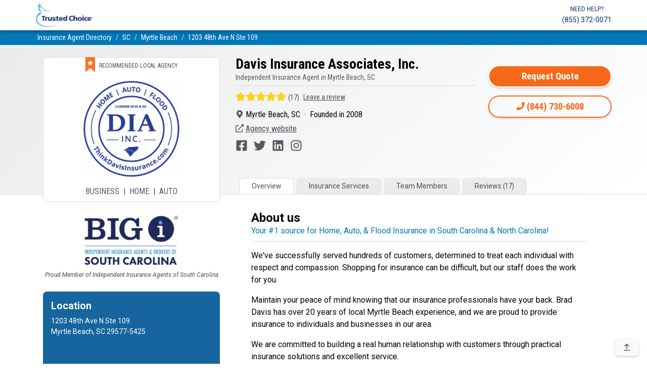

--- FILE ---
content_type: text/html;charset=UTF-8
request_url: https://www.trustedchoice.com/agency-profile/936487/davis-insurance-associates-inc/
body_size: 33283
content:
<!--
  ~ Copyright (C) Consumer Agent Portal, LLC - All Rights Reserved
  ~ Unauthorized copying of this file, via any medium is strictly prohibited
  ~ Proprietary and confidential
  ~ Written by chouyouyang, July 07, 2022
  -->

<!DOCTYPE html>

<html lang="en" xml:lang="en">


















<head>
    <meta charset="utf-8"><meta name="viewport" content="width=device-width,initial-scale=1"> <script>(function (w, d, s, l, i) {
                w[l] = w[l] || [];
                w[l].push({
                    'gtm.start':
                        new Date().getTime(), event: 'gtm.js'
                });
                var f = d.getElementsByTagName(s)[0],
                    j = d.createElement(s), dl = l != 'dataLayer' ? '&l=' + l : '';
                j.async = true;
                j.src =
                    'https://www.googletagmanager.com/gtm.js?id=' + i + dl + '&gtm_auth=' + "t7NVvGnv5tNzTM9FMMoaWg" + '&gtm_preview=env-' + "54" + '&gtm_cookies_win=x';
                f.parentNode.insertBefore(j, f);
            })(window, document, 'script', 'dataLayer', 'GTM-M29M54M');</script> <title>Davis Insurance Associates, Inc. - Independent Insurance Agent in Myrtle Beach, SC 29577-5425</title><meta name="description" content="Davis Insurance Associates, Inc., We&#39;ve successfully served hundreds of customers, determined to treat each individual with respect and compassion. Shopping"><link rel="canonical" href="https://www.insurancedirectory.com/agency-profile/936487/davis-insurance-associates-inc/"> <meta name="google-site-verification" content="vNoOiPBbyYkwHseaO8azdq15a2EvE9LjQ2cMFFqcFUk"><meta name="msvalidate.01" content="90238126FFE538C031B971DBA7F9CB4B"><meta name="p:domain_verify" content="7e0f1194fb5d52275a33c70db7f1d047"><meta name="facebook-domain-verification" content="9fiuqotllvpqvc6jk3frgx2itexnxo">  <link rel="shortcut icon" href="/favicon.ico" type="image/x-icon"><link rel="icon" sizes="192x192" href="/favicon.ico"><link rel="apple-touch-icon" href="/apple-touch-icon.png"><link rel="apple-touch-icon" sizes="57x57" href="/apple-touch-icon-57x57.png"><link rel="apple-touch-icon" sizes="72x72" href="/apple-touch-icon-72x72.png"><link rel="apple-touch-icon" sizes="76x76" href="/apple-touch-icon-76x76.png"><link rel="apple-touch-icon" sizes="114x114" href="/apple-touch-icon-114x114.png"><link rel="apple-touch-icon" sizes="120x120" href="/apple-touch-icon-120x120.png"><link rel="apple-touch-icon" sizes="144x144" href="/apple-touch-icon-144x144.png"><link rel="apple-touch-icon" sizes="152x152" href="/apple-touch-icon-152x152.png"><link rel="apple-touch-icon" sizes="180x180" href="/apple-touch-icon-180x180.png">  <script type="text/javascript">var _iub=_iub||[];_iub.csConfiguration={countryDetection:!0,enableGdpr:!1,enableUspr:!0,floatingPreferencesButtonDisplay:"bottom-right",lang:"en",siteId:2741231,tcfPurposes:{2:"consent_only",7:"consent_only",8:"consent_only",9:"consent_only",10:"consent_only"},cookiePolicyId:75803826,banner:{backgroundColor:"#FFFFFF",backgroundOverlay:!0,closeButtonDisplay:!1,logo:null,position:"float-bottom-center",textColor:"#000000"}}</script><script type="text/javascript" src="//cs.iubenda.com/sync/2741231.js"></script><script type="text/javascript" src="//cdn.iubenda.com/cs/gpp/stub.js"></script><script type="text/javascript" src="//cdn.iubenda.com/cs/iubenda_cs.js" charset="UTF-8" async></script>  
    <style>.py-2{padding-bottom:.5rem!important}@font-face{font-family:Roboto;font-style:italic;font-weight:400;font-display:swap;src:url(https://fonts.gstatic.com/s/roboto/v29/KFOkCnqEu92Fr1Mu52xP.ttf) format('truetype')}@font-face{font-family:Roboto;font-style:normal;font-weight:300;font-display:swap;src:url(https://fonts.gstatic.com/s/roboto/v29/KFOlCnqEu92Fr1MmSU5vAw.ttf) format('truetype')}@font-face{font-family:Roboto;font-style:normal;font-weight:400;font-display:swap;src:url(https://fonts.gstatic.com/s/roboto/v29/KFOmCnqEu92Fr1Me5Q.ttf) format('truetype')}@font-face{font-family:Roboto;font-style:normal;font-weight:500;font-display:swap;src:url(https://fonts.gstatic.com/s/roboto/v29/KFOlCnqEu92Fr1MmEU9vAw.ttf) format('truetype')}@font-face{font-family:Roboto;font-style:normal;font-weight:700;font-display:swap;src:url(https://fonts.gstatic.com/s/roboto/v29/KFOlCnqEu92Fr1MmWUlvAw.ttf) format('truetype')}@font-face{font-family:Roboto;font-style:normal;font-weight:900;font-display:swap;src:url(https://fonts.gstatic.com/s/roboto/v29/KFOlCnqEu92Fr1MmYUtvAw.ttf) format('truetype')}@font-face{font-family:'Roboto Condensed';font-style:normal;font-weight:400;font-display:swap;src:url(https://fonts.gstatic.com/s/robotocondensed/v19/ieVl2ZhZI2eCN5jzbjEETS9weq8-59U.ttf) format('truetype')}@font-face{font-family:'Roboto Condensed';font-style:normal;font-weight:700;font-display:swap;src:url(https://fonts.gstatic.com/s/robotocondensed/v19/ieVi2ZhZI2eCN5jzbjEETS9weq8-32meKCM.ttf) format('truetype')}header,hgroup,main,nav,section{display:block}.h1,.h6,h1,h2,h4,h5,h6{margin-bottom:.5rem;font-family:Roboto,-apple-system,BlinkMacSystemFont,"Segoe UI","Helvetica Neue",Arial,"Noto Sans",sans-serif,"Apple Color Emoji","Segoe UI Emoji","Segoe UI Symbol","Noto Color Emoji";font-weight:700;line-height:1.2}h5{font-size:1.25rem}.mb-5{margin-bottom:3rem!important}.py-3{padding-bottom:1rem!important}ol,p,ul{margin-top:0;margin-bottom:1rem}.col-12,.col-lg-4,.col-lg-8,.col-md-6,.col-sm-10{position:relative;width:100%;padding-right:15px;padding-left:15px}:root{--blue:#007bff;--indigo:#6610f2;--purple:#6f42c1;--pink:#e83e8c;--red:#dc3545;--orange:#fd7e14;--yellow:#ffc107;--green:#28a745;--teal:#20c997;--cyan:#17a2b8;--white:#fff;--gray:#545963;--gray-dark:#343a40;--primary:#0077b8;--secondary:#f6691a;--success:#28a745;--info:#0077b8;--warning:#ffc107;--danger:#dc3545;--light:#f8f9fa;--dark:#343a40;--white:#fff;--breakpoint-xs:0;--breakpoint-sm:576px;--breakpoint-md:768px;--breakpoint-lg:992px;--breakpoint-xl:1200px;--font-family-sans-serif:"Roboto",-apple-system,BlinkMacSystemFont,"Segoe UI","Helvetica Neue",Arial,"Noto Sans",sans-serif,"Apple Color Emoji","Segoe UI Emoji","Segoe UI Symbol","Noto Color Emoji";--font-family-monospace:SFMono-Regular,Menlo,Monaco,Consolas,"Liberation Mono","Courier New",monospace}*,::after,::before{box-sizing:border-box}html{font-family:sans-serif;line-height:1.15;-webkit-text-size-adjust:100%;height:100%}aside,header,hgroup,main,nav,section{display:block}body{margin:0;font-family:Roboto,-apple-system,BlinkMacSystemFont,"Segoe UI","Helvetica Neue",Arial,"Noto Sans",sans-serif,"Apple Color Emoji","Segoe UI Emoji","Segoe UI Symbol","Noto Color Emoji";font-size:1rem;font-weight:400;line-height:1.5;color:#030303;text-align:left;background-color:#fff}h1,h2,h4,h5,h6{margin-top:0}dl,ol,p,ul{margin-top:0;margin-bottom:1rem}address{margin-bottom:1rem;font-style:normal;line-height:inherit}dt{font-weight:700}dd{margin-bottom:.5rem;margin-left:0}blockquote{margin:0 0 1rem}b,strong{font-weight:bolder}a{color:#035096;text-decoration:none;background-color:transparent}img{vertical-align:middle;border-style:none}button{border-radius:0}button{margin:0;font-family:inherit;font-size:inherit;line-height:inherit}button{overflow:visible}button{text-transform:none}[type=button],button{-webkit-appearance:button}[type=button]::-moz-focus-inner,button::-moz-focus-inner{padding:0;border-style:none}::-webkit-file-upload-button{font:inherit;-webkit-appearance:button}.h1,.h5,.h6,h1,h2,h4,h5,h6{margin-bottom:.5rem;font-family:Roboto,-apple-system,BlinkMacSystemFont,"Segoe UI","Helvetica Neue",Arial,"Noto Sans",sans-serif,"Apple Color Emoji","Segoe UI Emoji","Segoe UI Symbol","Noto Color Emoji";font-weight:700;line-height:1.2}.h1,h1{font-size:2.5rem}@media (max-width:1200px){.h1,h1{font-size:calc(1.375rem + 1.5vw)}}h2{font-size:2rem}@media (max-width:1200px){h2{font-size:calc(1.325rem + .9vw)}}h4{font-size:1.5rem}@media (max-width:1200px){h4{font-size:calc(1.275rem + .3vw)}}.h5,h5{font-size:1.25rem}.h6,h6{font-size:1rem}hr{box-sizing:content-box;height:0;overflow:visible;margin-top:1rem;margin-bottom:1rem;border:0;border-top:1px solid rgba(0,0,0,.1)}small{font-size:80%;font-weight:400}.list-inline-item{display:inline-block}.list-inline-item:not(:last-child){margin-right:.5rem}.blockquote{margin-bottom:1rem;font-size:1.25rem}.container{width:100%;padding-right:15px;padding-left:15px;margin-right:auto;margin-left:auto}@media (min-width:576px){.container{max-width:540px}}@media (min-width:768px){.container{max-width:720px}}@media (min-width:992px){.container{max-width:960px}}@media (min-width:1200px){.container{max-width:1140px}}.row{display:flex;flex-wrap:wrap;margin-right:-15px;margin-left:-15px}.col-10,.col-12,.col-2,.col-lg-4,.col-lg-8,.col-md-6,.col-sm-10{position:relative;width:100%;padding-right:15px;padding-left:15px}.col-2{flex:0 0 16.66666667%;max-width:16.66666667%}.col-10{flex:0 0 83.33333333%;max-width:83.33333333%}.col-12{flex:0 0 100%;max-width:100%}@media (min-width:576px){.col-sm-10{flex:0 0 83.33333333%;max-width:83.33333333%}}@media (min-width:768px){.col-md-6{flex:0 0 50%;max-width:50%}}@media (min-width:992px){.col-lg-4{flex:0 0 33.33333333%;max-width:33.33333333%}.col-lg-8{flex:0 0 66.66666667%;max-width:66.66666667%}.order-lg-1{order:1}.order-lg-12{order:12}}.btn{display:inline-block;font-family:"Roboto Condensed",-apple-system,BlinkMacSystemFont,"Segoe UI","Helvetica Neue",Arial,"Noto Sans",sans-serif,"Apple Color Emoji","Segoe UI Emoji","Segoe UI Symbol","Noto Color Emoji";font-weight:400;color:#030303;text-align:center;vertical-align:middle;background-color:transparent;border:2px solid transparent;padding:.375rem 1rem;font-size:1rem;line-height:1.5;border-radius:25px}.btn-primary{color:#fff;background-color:#0077b8}.btn-info{color:#fff;background-color:#0077b8}.btn-light{color:#030303;background-color:#f8f9fa}.btn-outline-secondary{color:#f6691a}.btn-sm{padding:.25rem 1rem;font-size:.875rem;line-height:1.5;border-radius:25px}.btn-block{display:block;width:100%}.fade:not(.show){opacity:0}.collapse:not(.show){display:none}.nav{display:flex;flex-wrap:wrap;padding-left:0;margin-bottom:0;list-style:none}.nav-link{display:block;padding:.5rem 1rem}.nav-tabs{border-bottom:1px solid #d8dadd}.nav-tabs .nav-link{margin-bottom:-1px;border:1px solid transparent;border-top-left-radius:.5rem;border-top-right-radius:.5rem}.nav-tabs .nav-link.active{color:#495057;background-color:#fff;border-color:#d8dadd #d8dadd #fff}.tab-content>.tab-pane{display:none}.tab-content>.active{display:block}.navbar{position:relative;display:flex;flex-wrap:wrap;align-items:center;justify-content:space-between;padding:.5rem 1rem}.navbar .container{display:flex;flex-wrap:wrap;align-items:center;justify-content:space-between}.navbar-brand{display:inline-block;padding-top:.3125rem;padding-bottom:.3125rem;margin-right:1rem;font-size:1.25rem;line-height:inherit;white-space:nowrap}.navbar-text{display:inline-block;padding-top:.5rem;padding-bottom:.5rem}.navbar-collapse{flex-basis:100%;flex-grow:1;align-items:center}.navbar-expand{flex-flow:row nowrap;justify-content:flex-start}.navbar-expand>.container{padding-right:0;padding-left:0;flex-wrap:nowrap}.navbar-expand .navbar-collapse{display:flex!important;flex-basis:auto}.navbar-light .navbar-brand{color:rgba(0,0,0,.9)}.navbar-light .navbar-text{color:rgba(0,0,0,.5)}.navbar-light .navbar-text a{color:rgba(0,0,0,.9)}.card-header{padding:.75rem 1.25rem;margin-bottom:0;background-color:rgba(0,0,0,.03);border-bottom:1px solid rgba(0,0,0,.125)}.card-header:first-child{border-radius:calc(.5rem - 1px) calc(.5rem - 1px) 0 0}.breadcrumb{display:flex;flex-wrap:wrap;padding:.75rem 1rem;margin-bottom:1rem;list-style:none;background-color:#eaecec;border-radius:.5rem}.breadcrumb-item+.breadcrumb-item{padding-left:.5rem}.breadcrumb-item+.breadcrumb-item::before{float:left;padding-right:.5rem;color:#545963;content:"/"}.breadcrumb-item.active{color:#545963}.badge{display:inline-block;padding:.25em .4em;font-size:75%;font-weight:700;line-height:1;text-align:center;white-space:nowrap;vertical-align:baseline;border-radius:.5rem}.list-group{display:flex;flex-direction:column;padding-left:0;margin-bottom:0;border-radius:.5rem}.list-group-item{position:relative;display:block;padding:.75rem 1.25rem;background-color:#fff;border:1px solid rgba(0,0,0,.125)}.list-group-item:first-child{border-top-left-radius:inherit;border-top-right-radius:inherit}.list-group-item:last-child{border-bottom-right-radius:inherit;border-bottom-left-radius:inherit}.list-group-item+.list-group-item{border-top-width:0}.list-group-flush{border-radius:0}.list-group-flush>.list-group-item{border-width:0 0 1px}.list-group-flush>.list-group-item:last-child{border-bottom-width:0}.close{float:right;font-size:1.5rem;font-weight:700;line-height:1;color:#000;text-shadow:0 1px 0 #fff;opacity:.5}@media (max-width:1200px){.close{font-size:calc(1.275rem + .3vw)}}button.close{padding:0;background-color:transparent;border:0}.toast{flex-basis:350px;max-width:350px;font-size:.875rem;background-color:rgba(255,255,255,.85);background-clip:padding-box;border:1px solid rgba(0,0,0,.1);box-shadow:0 .25rem .75rem rgba(0,0,0,.1);opacity:0;border-radius:.25rem}.toast.hide{display:none}.toast-header{display:flex;align-items:center;padding:.25rem .75rem;color:#545963;background-color:rgba(255,255,255,.85);background-clip:padding-box;border-bottom:1px solid rgba(0,0,0,.05);border-top-left-radius:calc(.25rem - 1px);border-top-right-radius:calc(.25rem - 1px)}.toast-body{padding:.75rem}.modal{position:fixed;top:0;left:0;z-index:1050;display:none;width:100%;height:100%;overflow:hidden;outline:0}.modal-dialog{position:relative;width:auto;margin:.5rem}.modal.fade .modal-dialog{transform:translate(0,-50px)}.modal-dialog-centered{display:flex;align-items:center;min-height:calc(100% - 1rem)}.modal-dialog-centered::before{display:block;height:calc(100vh - 1rem);height:-webkit-min-content;height:-moz-min-content;height:min-content;content:""}.modal-content{position:relative;display:flex;flex-direction:column;width:100%;background-color:#fff;background-clip:padding-box;border:1px solid rgba(0,0,0,.2);border-radius:25px;outline:0}.modal-header{display:flex;align-items:flex-start;justify-content:space-between;padding:1rem;border-bottom:1px solid #d8dadd;border-top-left-radius:24px;border-top-right-radius:24px}.modal-header .close{padding:1rem;margin:-1rem -1rem -1rem auto}.modal-title{margin-bottom:0;line-height:1.5}.modal-body{position:relative;flex:1 1 auto;padding:1rem}.modal-footer{display:flex;flex-wrap:wrap;align-items:center;justify-content:flex-end;padding:.75rem;border-top:1px solid #d8dadd;border-bottom-right-radius:24px;border-bottom-left-radius:24px}.modal-footer>*{margin:.25rem}@media (min-width:576px){.modal-dialog{max-width:500px;margin:1.75rem auto}.modal-dialog-centered{min-height:calc(100% - 3.5rem)}.modal-dialog-centered::before{height:calc(100vh - 3.5rem);height:-webkit-min-content;height:-moz-min-content;height:min-content}}.carousel{position:relative}.carousel-inner{position:relative;width:100%;overflow:hidden}.carousel-inner::after{display:block;clear:both;content:""}.carousel-item{position:relative;display:none;float:left;width:100%;margin-right:-100%;-webkit-backface-visibility:hidden;backface-visibility:hidden}.carousel-item.active{display:block}.carousel-control-next,.carousel-control-prev{position:absolute;top:0;bottom:0;z-index:1;display:flex;align-items:center;justify-content:center;width:15%;color:#fff;text-align:center;opacity:.5}.carousel-control-prev{left:0}.carousel-control-next{right:0}.bg-success{background-color:#28a745!important}.bg-light{background-color:#f8f9fa!important}.bg-white{background-color:#fff!important}.bg-transparent{background-color:transparent!important}.border{border:1px solid #d8dadd!important}.border-top{border-top:1px solid #d8dadd!important}.border-bottom{border-bottom:1px solid #d8dadd!important}.border-0{border:0!important}.border-bottom-0{border-bottom:0!important}.border-dark{border-color:#343a40!important}.rounded{border-radius:.5rem!important}.rounded-0{border-radius:0!important}.d-none{display:none!important}.d-inline-block{display:inline-block!important}.d-block{display:block!important}.d-flex{display:flex!important}@media (min-width:768px){.d-md-block{display:block!important}}@media (min-width:992px){.modal-lg{max-width:800px}.d-lg-flex{display:flex!important}}.embed-responsive{position:relative;display:block;width:100%;padding:0;overflow:hidden}.embed-responsive::before{display:block;content:""}.embed-responsive .embed-responsive-item,.embed-responsive iframe{position:absolute;top:0;bottom:0;left:0;width:100%;height:100%;border:0}.embed-responsive-1by1::before{padding-top:100%}.flex-row{flex-direction:row!important}.flex-column{flex-direction:column!important}.flex-wrap{flex-wrap:wrap!important}.justify-content-start{justify-content:flex-start!important}.justify-content-center{justify-content:center!important}.justify-content-between{justify-content:space-between!important}.align-items-center{align-items:center!important}.align-content-center{align-content:center!important}.align-self-center{align-self:center!important}.position-fixed{position:fixed!important}.sr-only{position:absolute;width:1px;height:1px;padding:0;margin:-1px;overflow:hidden;clip:rect(0,0,0,0);white-space:nowrap;border:0}.w-25{width:25%!important}.w-75{width:75%!important}.w-100{width:100%!important}.h-100{height:100%!important}.m-0{margin:0!important}.mb-0{margin-bottom:0!important}.mt-1,.my-1{margin-top:.25rem!important}.mr-1{margin-right:.25rem!important}.mb-1,.my-1{margin-bottom:.25rem!important}.m-2{margin:.5rem!important}.mt-2{margin-top:.5rem!important}.mr-2,.mx-2{margin-right:.5rem!important}.mb-2{margin-bottom:.5rem!important}.ml-2,.mx-2{margin-left:.5rem!important}.m-3{margin:1rem!important}.mt-3,.my-3{margin-top:1rem!important}.mb-3,.my-3{margin-bottom:1rem!important}.mb-4{margin-bottom:1.5rem!important}.my-5{margin-top:3rem!important}.mb-5,.my-5{margin-bottom:3rem!important}.p-0{padding:0!important}.pt-0,.py-0{padding-top:0!important}.py-0{padding-bottom:0!important}.pl-0{padding-left:0!important}.pt-1,.py-1{padding-top:.25rem!important}.px-1{padding-right:.25rem!important}.py-1{padding-bottom:.25rem!important}.px-1{padding-left:.25rem!important}.p-2{padding:.5rem!important}.pt-2,.py-2{padding-top:.5rem!important}.px-2{padding-right:.5rem!important}.pb-2,.py-2{padding-bottom:.5rem!important}.px-2{padding-left:.5rem!important}.p-3{padding:1rem!important}.pt-3,.py-3{padding-top:1rem!important}.pb-3,.py-3{padding-bottom:1rem!important}.p-4{padding:1.5rem!important}.pt-4{padding-top:1.5rem!important}.px-4{padding-right:1.5rem!important}.px-4{padding-left:1.5rem!important}.mx-n2{margin-right:-.5rem!important}.mx-n2{margin-left:-.5rem!important}.mx-n3{margin-right:-1rem!important}.mx-n3{margin-left:-1rem!important}.mr-auto,.mx-auto{margin-right:auto!important}.ml-auto,.mx-auto{margin-left:auto!important}@media (min-width:576px){.mx-sm-2{margin-right:.5rem!important}.mx-sm-2{margin-left:.5rem!important}.px-sm-4{padding-right:1.5rem!important}.px-sm-4{padding-left:1.5rem!important}}@media (min-width:768px){.mb-md-0{margin-bottom:0!important}.mb-md-1{margin-bottom:.25rem!important}.m-md-2{margin:.5rem!important}.px-md-0{padding-right:0!important}.px-md-0{padding-left:0!important}.pl-md-3{padding-left:1rem!important}.p-md-4{padding:1.5rem!important}.py-md-4{padding-top:1.5rem!important}.py-md-4{padding-bottom:1.5rem!important}.m-md-auto{margin:auto!important}}.text-left{text-align:left!important}.text-center{text-align:center!important}@media (min-width:992px){.my-lg-3{margin-top:1rem!important}.my-lg-3{margin-bottom:1rem!important}.mx-lg-5{margin-right:3rem!important}.mx-lg-5{margin-left:3rem!important}.pb-lg-4{padding-bottom:1.5rem!important}.px-lg-5{padding-right:3rem!important}.px-lg-5{padding-left:3rem!important}.mt-lg-n2{margin-top:-.5rem!important}.mt-lg-n4{margin-top:-1.5rem!important}.mb-lg-n6{margin-bottom:-4rem!important}.text-lg-right{text-align:right!important}}.text-uppercase{text-transform:uppercase!important}.font-weight-light{font-weight:300!important}.font-weight-normal{font-weight:400!important}.font-weight-bold{font-weight:700!important}.font-italic{font-style:italic!important}.text-dark{color:#343a40!important}.text-white{color:#fff!important}.text-muted{color:#545963!important}.text-decoration-none{text-decoration:none!important}.bg-gray-200{background-color:#eaecec!important}.bg-tc-blue-500{background-color:#0077b8!important}.bg-tc-blue-700{background-color:#16659e!important}.bg-tc-blue-800{background-color:#062974!important}.shadow-4{box-shadow:0 2px 4px -1px rgba(0,0,0,.2),0 4px 5px 0 rgba(0,0,0,.14),0 1px 10px 0 rgba(0,0,0,.12)}.shadow-6{box-shadow:0 3px 5px -1px rgba(0,0,0,.2),0 6px 10px 0 rgba(0,0,0,.14),0 1px 18px 0 rgba(0,0,0,.12)}.shadow-24{box-shadow:0 11px 15px -7px rgba(0,0,0,.2),0 24px 38px 3px rgba(0,0,0,.14),0 9px 46px 8px rgba(0,0,0,.12)}.text-gray-700{color:#495057}.text-tc-blue-500{color:#0077b8}.text-tc-blue-800{color:#062974}.text-xs{font-size:.75rem}.text-sm{font-size:.875rem}.text-base{font-size:1rem}.text-lg{font-size:1.125rem}.text-xl{font-size:1.25rem}.text-3xl{font-size:1.75rem}.font-condensed{font-family:"Roboto Condensed",-apple-system,BlinkMacSystemFont,"Segoe UI","Helvetica Neue",Arial,"Noto Sans",sans-serif,"Apple Color Emoji","Segoe UI Emoji","Segoe UI Symbol","Noto Color Emoji"}.lh-1{line-height:1}.lh-sm{line-height:1.25}.lh-lg{line-height:2}.font-roboto-condensed{font-family:'roboto condensed',sans-serif}.img-orange-500{-webkit-filter:invert(49%) sepia(16%) saturate(4415%) hue-rotate(349deg) brightness(97%) contrast(98%);filter:invert(49%) sepia(16%) saturate(4415%) hue-rotate(349deg) brightness(97%) contrast(98%)}.img-blue-500{-webkit-filter:invert(31%) sepia(68%) saturate(1402%) hue-rotate(173deg) brightness(97%) contrast(101%);filter:invert(31%) sepia(68%) saturate(1402%) hue-rotate(173deg) brightness(97%) contrast(101%)}.img-blue-600{-webkit-filter:invert(19%) sepia(69%) saturate(3216%) hue-rotate(196deg) brightness(84%) contrast(98%);filter:invert(19%) sepia(69%) saturate(3216%) hue-rotate(196deg) brightness(84%) contrast(98%)}.img-gray-600{-webkit-filter:invert(33%) sepia(16%) saturate(363%) hue-rotate(182deg) brightness(93%) contrast(81%);filter:invert(33%) sepia(16%) saturate(363%) hue-rotate(182deg) brightness(93%) contrast(81%)}.img-white-800{-webkit-filter:invert(100%) sepia(2%) saturate(641%) hue-rotate(200deg) brightness(121%) contrast(100%);filter:invert(100%) sepia(2%) saturate(641%) hue-rotate(200deg) brightness(121%) contrast(100%)}.list-inline-divided{padding-left:0;list-style:none}.list-inline-divided .list-inline-item:not(:last-child){margin-right:.25rem}.list-inline-divided .list-inline-item:not(:last-child)::after{content:" |";margin-left:calc(.25rem)}#header.navbar-light{background-color:#fff}#header.navbar-light .header-cta .header-cta-label,#header.navbar-light .header-cta a{color:#062974}#back-to-top{position:fixed;right:16px;bottom:16px}.btn-primary{font-weight:700;border-color:#fff;box-shadow:0 .15rem .25rem rgba(0,0,0,.15)}.btn-outline-secondary{font-weight:700;border-color:#f6691a;box-shadow:0 .15rem .25rem rgba(0,0,0,.15)}.btn-info{font-weight:700;border-color:#fff;box-shadow:0 .15rem .25rem rgba(0,0,0,.15)}.btn-light{font-weight:700;border-color:#fff;box-shadow:0 .15rem .25rem rgba(0,0,0,.15)}span.svg-ranking{position:relative;vertical-align:middle}span.svg-ranking span{position:absolute;background-repeat:repeat-x;height:100%}span.svg-ranking span.full{-webkit-filter:invert(81%) sepia(47%) saturate(932%) hue-rotate(344deg) brightness(106%) contrast(101%);filter:invert(81%) sepia(47%) saturate(932%) hue-rotate(344deg) brightness(106%) contrast(101%);z-index:1;background-image:url(/icons/solid/star.svg);left:0}span.svg-ranking span.empty{-webkit-filter:invert(17%) sepia(6%) saturate(1201%) hue-rotate(169deg) brightness(97%) contrast(84%);filter:invert(17%) sepia(6%) saturate(1201%) hue-rotate(169deg) brightness(97%) contrast(84%);opacity:.2;width:100%;right:0;background-image:url(/icons/solid/star.svg)}body{display:flex;flex-direction:column;height:100%}main{flex:1 0 auto}img{max-width:100%}#agency-profile header{background-image:linear-gradient(360deg,#fff 0,#eaecec 91%)}#agency-profile #agency-profile-header-details .list-inline-divided .list-inline-item:not(:last-child)::after{content:" \00b7"}#agency-profile #agency-profile-header-details a{color:#495057}#agency-profile #agency-profile-btn-container .btn{min-width:165px}#agency-profile .nav-tabs{margin-top:-.05rem!important}#agency-profile .nav-tabs a{color:#495057}#agency-profile .nav-link{background-color:#eaecec;padding:.3rem .75rem}#agency-profile .nav-link.active{background-color:#fff}#agency-profile aside{font-size:.875rem}#agency-profile aside .embed-responsive{max-height:275px}#agency-profile #team-members img{max-height:8rem;max-width:8rem}#agency-profile section#cl-appetite li,#agency-profile section#pl-appetite li{flex-basis:100%}@media (min-width:768px){#agency-profile #agency-profile-btn-container .btn{min-width:244px}#agency-profile section#cl-appetite li,#agency-profile section#pl-appetite li{flex-basis:50%}.nav-tabs{line-height:1.5}}.nav-tabs{overflow-x:auto;overflow-y:hidden;flex-wrap:nowrap}.nav-tabs>li{float:none}#agency-profile-reviews p{line-height:1.75}#agency-profile-reviews .list-group-item{padding-right:1.5rem;padding-left:1.5rem}#agency-profile-breadcrumb{font-size:.875rem}#agency-profile-breadcrumb .breadcrumb-item::before{color:#d8dadd}#agency-profile-logo-container{min-height:10rem}#agency-profile-logo-container img{max-width:14rem;max-height:10rem}#agency-profile-logo-container.state-partner span{font-size:12px}#agency-profile-logo-container.state-partner{min-height:auto}@media (min-width:992px){#agency-profile header{background-image:linear-gradient(320deg,#fff 0,#eaecec 91%);border-bottom:1px solid #d8dadd}#agency-profile-logo-container{min-height:12rem}#agency-profile-logo-container img{max-width:16rem;max-height:12rem}#agency-profile-logo-container.state-partner img{max-width:12rem;max-height:7rem}}#agency-profile-professional-badge{padding:0 15px}#agency-profile-review-carousel blockquote{width:84%;font-size:1rem;overflow:hidden;display:-webkit-box;-webkit-box-orient:vertical;-webkit-line-clamp:6}#agency-profile-lob-content .list-group-item [data-toggle=collapse].collapsed .lob-content-minus{display:none}a .orange-phone-img{display:inline}a .white-phone-img{display:none}</style>

    <meta name="_csrf" content="d26f358e-2022-458e-837c-492831284fb1">

    <!-- Add the structured data for agency profile -->
    <script type="application/ld+json">{
  "@context" : "https://schema.org/",
  "@type" : "InsuranceAgency",
  "name" : "Davis Insurance Associates, Inc.",
  "legalName" : "Davis Insurance Associates, Inc.",
  "telephone" : "(844) 730-6008",
  "email" : "info@thinkdavisinsurance.com",
  "description" : "We've successfully served hundreds of customers, determined to treat each individual with respect and compassion. Shopping for insurance can be difficult, but our staff does the work for you. Maintain your peace of mind knowing that our insuran... read more about Davis Insurance Associates, Inc., Myrtle Beach, SC 29577-5425",
  "areaServed" : [ "North Carolina", "South Carolina" ],
  "image" : "https://www.trustedchoice.com/agency/7176/image",
  "address" : {
    "@type" : "PostalAddress",
    "streetAddress" : [ "1203 48th Ave N Ste 109" ],
    "addressLocality" : "Myrtle Beach",
    "addressRegion" : "SC",
    "postalCode" : "29577-5425"
  },
  "geo" : {
    "@type" : "GeoCoordinates",
    "latitude" : 33.73245,
    "longitude" : -78.85859,
    "postalCode" : "29577-5425",
    "address" : {
      "@type" : "PostalAddress",
      "streetAddress" : [ "1203 48th Ave N Ste 109" ],
      "addressLocality" : "Myrtle Beach",
      "addressRegion" : "SC",
      "postalCode" : "29577-5425"
    },
    "addressCountry" : {
      "@type" : "Country",
      "name" : "US"
    }
  },
  "aggregateRating" : {
    "@type" : "AggregateRating",
    "ratingValue" : "5",
    "reviewCount" : "17"
  },
  "foundingDate" : "2008",
  "openingHours" : "Mo 09:00-17:00,Tu 09:00-17:00,We 09:00-17:00,Th 09:00-17:00,Fr 09:00-17:00"
}</script>

    <script>
        var viewCookie = getCookie("productViews");
        var membershipId = "936487";

        if (viewCookie != null && viewCookie != "") {
            var membershipIds = viewCookie.split("|");
            var membershipIdExists = false;
            var membershipIdsLength = membershipIds.length;
            //could use array.indexOf here but would not be supported on all browsers (e.g. IE8)
            for (var i = 0; i < membershipIdsLength; i++) {
                if (membershipIds[i] == membershipId) {
                    membershipIdExists = true;
                    break;
                }
            }
            if (!membershipIdExists) {
                setCookie("productViews", viewCookie + "|" + membershipId, 1);
                setDataLayer();
            }
        } else {
            setCookie("productViews", membershipId, 1);
            setDataLayer();
        }

        //grabbed from https://www.w3schools.com/js/js_cookies.asp
        function setCookie(cname, cvalue, exdays) {
            var d = new Date();
            d.setTime(d.getTime() + (exdays * 24 * 60 * 60 * 1000));
            var expires = "expires=" + d.toUTCString();
            document.cookie = cname + "=" + cvalue + ";" + expires + ";path=/";
        }

        function getCookie(cname) {
            var name = cname + "=";
            var decodedCookie = decodeURIComponent(document.cookie);
            var ca = decodedCookie.split(';');
            for (var i = 0; i < ca.length; i++) {
                var c = ca[i];
                while (c.charAt(0) == ' ') {
                    c = c.substring(1);
                }
                if (c.indexOf(name) == 0) {
                    return c.substring(name.length, c.length);
                }
            }
            return "";
        }

        function setDataLayer() {
            window.dataLayer.push({
                ecommerce: {
                    detail: {  //product detail action
                        products: [{
                            name: "Davis Insurance Associates, Inc.",
                            id: "936487",
                            brand: "Advantage",
                            variant: "29577-5425",
                            list: 'Agency Profile',
                            category: 'Agency'
                        }] //product detail object
                    }
                },
                event: 'eEcommerceEvent'
            });
        }
    </script>
</head>

<body id="agency-profile">
<noscript><iframe src="https://www.googletagmanager.com/ns.html?id=GTM-M29M54M&amp;gtm_auth=t7NVvGnv5tNzTM9FMMoaWg&amp;gtm_preview=env-54&amp;gtm_cookies_win=x" height="0" width="0" style="display:none;visibility:hidden"></iframe></noscript> 

<header class="pb-lg-4">
    <nav id="header" class="navbar navbar-expand shadow-4 py-0 navbar-light"><div class="container"><a class="navbar-brand" href="/"><img src="/tc-logo-fullcolor.png" height="50" width="114" alt="TrustedChoice.com"></a><div class="collapse navbar-collapse"><div class="header-cta navbar-text text-uppercase text-center ml-auto py-0"><div class="header-cta-label text-xs">Need help?</div><a class="text-sm" href="tel:8553720071">(855) 372-0071</a></div></div></div></nav>

    

    <nav id="agency-profile-breadcrumb" class="bg-tc-blue-500 text-white font-condensed" aria-label="breadcrumb">
        <div class="container py-1 px-1">
            <ol class="breadcrumb m-0 p-0 bg-transparent">
                <li class="breadcrumb-item"><a class="text-white" href="/agent/">Insurance Agent Directory</a></li>
                <li class="breadcrumb-item">
                    <a class="text-white" href="/agent/sc/">SC</a>
                </li>
                <li class="breadcrumb-item">
                    <a class="text-white"
                       href="/agent/sc/myrtle-beach/">Myrtle Beach</a>
                </li>
                <li class="breadcrumb-item text-white active bold" aria-current="page">1203 48th Ave N Ste 109</li>
            </ol>
        </div>
    </nav>

    <div class="container m-md-auto py-2 py-md-4">
        <div class="row">
            <div class="col-sm-10 col-md-6 col-lg-4 mb-4 mb-md-0">
                <div class="rounded border d-flex flex-column justify-content-between bg-white pt-1 mb-lg-n6">
                    <div id="agency-profile-professional-badge"
                         class="card-header d-flex align-items-center bg-transparent border-0 font-roboto-condensed py-0 text-gray-700 text-uppercase text-xs justify-content-center">
                        <img src='/dark-orange-flag-with-star.svg'
                             alt="A TrustedChoice.com recommended local Trusted Choice independent insurance agency, with elite-level expertise, is here to assist you with your insurance needs. Your protection is their priority."
                             title="A TrustedChoice.com recommended local Trusted Choice independent insurance agency, with elite-level expertise, is here to assist you with your insurance needs. Your protection is their priority."
                             data-toggle="tooltip"
                             data-placement="top"
                             width="19"
                             height="30">
                        
                        <span class="lh-sm ml-2">Recommended Local Agency</span>
                    </div>
                    <div class="text-center">
                        <div id="agency-profile-logo-container"
                             class="mx-auto my-1 my-lg-3 d-flex flex-column align-items-center justify-content-center">
                            <img class="rounded"
                                 src="/agency/7176/image"
                                 alt="Davis Insurance Associates, Inc.">
                        </div>
                    </div>
                    <ul id="agency-profile-lob-keywords"
                        class="font-condensed list-inline-divided text-center text-muted text-uppercase mb-2">
                        
                            <li class="list-inline-item">Business</li>
                        
                            <li class="list-inline-item">Home</li>
                        
                            <li class="list-inline-item">Auto</li>
                        
                    </ul>
                </div>
            </div>
            <div class="col-12 col-md-6 col-lg-8 pl-md-3">
                <div class="row">
                    <div class="col-lg-8">
                        <div class="d-flex align-items-top">
                            <hgroup>
                                <h1 class="mb-1 text-3xl lh-1" style="font-family: 'Roboto Condensed', sans-serif;">Davis Insurance Associates, Inc.</h1>
                                <h2 class="text-sm mb-2 text-muted font-weight-normal font-condensed">Independent Insurance Agent in Myrtle Beach, SC</h2>
                            </hgroup>
                        </div>

                        
                        <div id="agency-profile-header-details">
                            <div class="mb-2 pt-2 d-flex text-lg align-items-center justify-content-start border-top">
                                <a class="mr-2 font-condensed" id="header-rating" href="#">
                                    <span class="svg-ranking d-inline-block" role="img" style="width: 100px; height: 20px;" aria-label="5.0 out of 5 stars"><span class="full" style="background-size: 20px 20px; width: 100%;"></span> <span class="empty" style="background-size: 20px 20px;"></span></span>
                                    <span class="font-condensed text-sm mb-1 lh-lg">(17)</span>
                                </a>
                                
                                <a class="font-condensed text-sm" style='text-decoration: underline;'
                                   href="/agency-profile/936487/Davis%20Insurance%20Associates,%20Inc./new-review">Leave
                                    a review</a>
                            </div>
                            <div class="mb-2 mb-md-1 font-condensed list-inline-divided">
                                <address class="list-inline-item mb-0">
                                    <img class="img-gray-600 mb-1" src="/icons/solid/map-marker-alt.svg" width="16"
                                         height="16" alt="">
                                    <span>Myrtle Beach, SC</span>
                                </address>
                                <div class="list-inline-item">Founded in 2008</div>
                            </div>
                            <div id="agency-email" class="d-none">
                                <a class="mb-2 mb-md-1 d-block" href="mailto:info@thinkdavisinsurance.com">
                                    <img class="img-gray-600 mb-1" src="/icons/solid/envelope.svg" width="16"
                                         height="16" alt="">
                                    <span class="font-condensed">info@thinkdavisinsurance.com</span>
                                </a>
                            </div>
                            <div class="mb-2 mb-md-1 font-condensed">
                                <a target="_blank" style='text-decoration: underline;' href="http://www.thinkdavisinsurance.com"
                                   rel="noopener">
                                    <img class="img-gray-600 mr-1 mb-1" src="/icons/regular/external-link-alt.svg"
                                         width="16" height="16" alt="">Agency website</a>
                            </div>
                            <div class="mb-2 mb-md-1">
                                <div class="mt-2"><a href="http://www.facebook.com/ThinkDavisInsurance" class="text-decoration-none" target="_blank" title="Facebook" rel="noopener"><img src="/icons/brands/facebook-square.svg" class="img-gray-600 mr-2" width="24" height="24" alt="Facebook"> </a><a href="http://www.twitter.com/ThinkDavisInsMB" class="text-decoration-none" target="_blank" title="Twitter" rel="noopener"><img src="/icons/brands/twitter.svg" class="img-gray-600 mr-2" width="24" height="24" alt="Twitter"> </a><a href="https://www.linkedin.com/in/braddaviscic" class="text-decoration-none" target="_blank" title="LinkedIn" rel="noopener"><img src="/icons/brands/linkedin.svg" class="img-gray-600 mr-2" width="24" height="24" alt="LinkedIn"> </a><a href="http://www.instragram.com/ThinkDavisInsurance" class="text-decoration-none" target="_blank" title="Instagram" rel="noopener"><img src="/icons/brands/instagram.svg" class="img-gray-600" width="24" height="24" alt="Instagram"></a></div>
                            </div>
                        </div>
                    </div>
                    <!-- BUTTONS GO HERE-->
                    <div id="agency-profile-btn-container"
                         class="col-lg-4 px-md-0 text-center text-md-left text-lg-right">
                        
                        
                            
                            
                                <a class="btn btn-secondary mt-3 mr-3 mr-lg-0"
                                   href="/find-an-agent/?a=936487"
                                   onclick="window.dataLayer.push({'ctaReferrerUrl': window.location.pathname,'event': 'setCustomDimensions'});">
                                    Request Quote
                                </a>
                            
                            
                        
                        <a href="tel:(844) 730-6008" class="btn btn-outline-secondary mt-3">
                            <img class="img-orange-500 orange-phone-img mb-1" src="/icons/solid/phone.svg" width="16"
                                 height="16" alt="">
                            <img class="img-white-800 white-phone-img mb-1" src="/icons/solid/phone.svg" width="16"
                                 height="16" alt="">
                            <span>(844) 730-6008</span>
                        </a>
                    </div>
                </div>
            </div>
        </div>
    </div>
</header>

<main class="container">
    <div class="row mt-lg-n2">
        <div class="col-lg-8 order-lg-12 mt-3 mt-lg-n4">
            
                <ul class="nav nav-tabs mx-n2 lh-sm mx-sm-2 text-center flex-nowrap"
                    id="profile-tabs"
                    role="tablist">
                    <li class="nav-item mr-1 text-sm" role="presentation">
                        <a class="nav-link px-2 px-sm-4 h-100 active" id="overview-tab" data-toggle="tab"
                           href="#overview" role="tab"
                           aria-controls="overview" aria-selected="true">Overview</a>
                    </li>
                    <li class="nav-item mr-1 text-sm" role="presentation">
                        <a class="nav-link px-2 px-sm-4" id="coverages-tab" data-toggle="tab" href="#coverages"
                           role="tab"
                           aria-controls="coverages" aria-selected="false">Insurance Services</a>
                    </li>
                    <li class="nav-item mr-1 text-sm" role="presentation">
                        <a class="nav-link px-2 px-sm-4" id="our-team-tab" data-toggle="tab" href="#our-team" role="tab"
                           aria-controls="our-team" aria-selected="false">Team Members</a>
                    </li>
                    <li class="nav-item text-sm" role="presentation">
                        <a class="nav-link px-2 px-sm-4 h-100" id="reviews-tab" data-toggle="tab" href="#reviews"
                           role="tab"
                           aria-controls="reviews" aria-selected="false">Reviews
                            <span class="font-condensed text-sm">(17)</span>
                        </a>
                    </li>
                </ul>
                <div class="mb-4 m-md-2 pt-4 p-md-4">
                    <div class="tab-content" id="tabContent">
                        <div class="tab-pane fade show active" id="overview" role="tabpanel"
                             aria-labelledby="overview-tab">
                            <section id="agency-profile-description" class="mb-5">
                                <h3 class="h4 mb-0">About us</h3>
                                <p class="pb-2 text-tc-blue-500 border-bottom">Your #1 source for Home, Auto, &amp; Flood Insurance in South Carolina &amp; North Carolina!</p>
                                
                                    <div class="mb-5"><p>We've successfully served hundreds of customers, determined to treat each individual with respect and compassion. Shopping for insurance can be difficult, but our staff does the work for you. </p> <p>Maintain your peace of mind knowing that our insurance professionals have your back. Brad Davis has over 20 years of local Myrtle Beach experience, and we are proud to provide insurance to individuals and businesses in our area. </p> <p>We are committed to building a real human relationship with customers through practical insurance solutions and excellent service. </p> <p>Davis Insurance Associates, Inc. is located in Myrtle Beach, SC. We aim to be the first choice for Home and Auto Insurance for all of South Carolina &amp; North Carolina. When looking for Home - Auto - Flood insurance, visit <u>ThinkDavisInsurance.com</u>.</p></div>
                                    
                                
                            </section>
                            <!-- todo replace with top 10 recent reviews carousel --->

                            <div id="agency-profile-review-carousel" class="carousel slide justify-content-center"
                                 data-ride="carousel">
                                <h3 class="h4 text-center">What our clients are saying</h3>
                                <div class="carousel-inner">
                                    <div class="carousel-item active">
                                        <div class="bg-light rounded p-4 mb-3">
                                            <div class="mb-3 text-center text-xl">
                                                <span class="svg-ranking d-inline-block" role="img" style="width: 100px; height: 20px;" aria-label="5 out of 5 stars"><span class="full" style="background-size: 20px 20px; width: 100%;"></span> <span class="empty" style="background-size: 20px 20px;"></span></span>
                                            </div>
                                            <blockquote class="blockquote mb-0 mx-auto text-center font-italic">&quot;Requested a quote. Immediate response. This shows their commitment to the customer.  The same policy I had with another agency was at a lower cost with the same requirements. I shop every year for specific requirements and I expect this agency to provide the best policy at the best price.&quot;</blockquote>
                                            <div class="text-sm font-weight-bold mt-3 font-condensed text-center">Client of Davis Insurance Associates, Inc.</div>
                                            <div class="text-sm mb-0 font-condensed text-center">September 24, 2025</div>
                                        </div>
                                    </div>
                                    <div class="carousel-item">
                                        <div class="bg-light rounded p-4 mb-3">
                                            <div class="mb-3 text-center text-xl">
                                                <span class="svg-ranking d-inline-block" role="img" style="width: 100px; height: 20px;" aria-label="5 out of 5 stars"><span class="full" style="background-size: 20px 20px; width: 100%;"></span> <span class="empty" style="background-size: 20px 20px;"></span></span>
                                            </div>
                                            <blockquote class="blockquote mb-0 mx-auto text-center font-italic">&quot;I went with Davis insurance, Andy white fantastic experience true professionals did the best they could for me very satisfied, Peter Smithuysen&quot;</blockquote>
                                            <div class="text-sm font-weight-bold mt-3 font-condensed text-center">Client of Davis Insurance Associates, Inc.</div>
                                            <div class="text-sm mb-0 font-condensed text-center">June 9, 2025</div>
                                        </div>
                                    </div>
                                    <div class="carousel-item">
                                        <div class="bg-light rounded p-4 mb-3">
                                            <div class="mb-3 text-center text-xl">
                                                <span class="svg-ranking d-inline-block" role="img" style="width: 100px; height: 20px;" aria-label="5 out of 5 stars"><span class="full" style="background-size: 20px 20px; width: 100%;"></span> <span class="empty" style="background-size: 20px 20px;"></span></span>
                                            </div>
                                            <blockquote class="blockquote mb-0 mx-auto text-center font-italic">&quot;I have the pleasure of working with Adrienne Boyd on my various insurance policies. Adrienne is gracious, knowledgable, and effectively provides me with the information and options I need.  . 
I am in good hands !!!    &quot;</blockquote>
                                            <div class="text-sm font-weight-bold mt-3 font-condensed text-center">Client of Davis Insurance Associates, Inc.</div>
                                            <div class="text-sm mb-0 font-condensed text-center">February 14, 2025</div>
                                        </div>
                                    </div>
                                    <div class="carousel-item">
                                        <div class="bg-light rounded p-4 mb-3">
                                            <div class="mb-3 text-center text-xl">
                                                <span class="svg-ranking d-inline-block" role="img" style="width: 100px; height: 20px;" aria-label="5 out of 5 stars"><span class="full" style="background-size: 20px 20px; width: 100%;"></span> <span class="empty" style="background-size: 20px 20px;"></span></span>
                                            </div>
                                            <blockquote class="blockquote mb-0 mx-auto text-center font-italic">&quot;Not only are their rates better, but their customer service is second to none. Every question I have had has been answered almost immediately. I would highly recommend Davis Insurance Associates, Inc.&quot;</blockquote>
                                            <div class="text-sm font-weight-bold mt-3 font-condensed text-center">Client of Davis Insurance Associates, Inc.</div>
                                            <div class="text-sm mb-0 font-condensed text-center">May 26, 2020</div>
                                        </div>
                                    </div>
                                    <div class="carousel-item">
                                        <div class="bg-light rounded p-4 mb-3">
                                            <div class="mb-3 text-center text-xl">
                                                <span class="svg-ranking d-inline-block" role="img" style="width: 100px; height: 20px;" aria-label="5 out of 5 stars"><span class="full" style="background-size: 20px 20px; width: 100%;"></span> <span class="empty" style="background-size: 20px 20px;"></span></span>
                                            </div>
                                            <blockquote class="blockquote mb-0 mx-auto text-center font-italic">&quot;Customer Service is outstanding!! We couldn&#39;t be happier with Davis Insurance Associates. So much that they handle are multi cars, boat and home owners insurance.&quot;</blockquote>
                                            <div class="text-sm font-weight-bold mt-3 font-condensed text-center">Client of Davis Insurance Associates, Inc.</div>
                                            <div class="text-sm mb-0 font-condensed text-center">May 26, 2020</div>
                                        </div>
                                    </div>
                                    <div class="carousel-item">
                                        <div class="bg-light rounded p-4 mb-3">
                                            <div class="mb-3 text-center text-xl">
                                                <span class="svg-ranking d-inline-block" role="img" style="width: 100px; height: 20px;" aria-label="5 out of 5 stars"><span class="full" style="background-size: 20px 20px; width: 100%;"></span> <span class="empty" style="background-size: 20px 20px;"></span></span>
                                            </div>
                                            <blockquote class="blockquote mb-0 mx-auto text-center font-italic">&quot;10/10 awesome staff!!!!!!&quot;</blockquote>
                                            <div class="text-sm font-weight-bold mt-3 font-condensed text-center">Client of Davis Insurance Associates, Inc.</div>
                                            <div class="text-sm mb-0 font-condensed text-center">May 26, 2020</div>
                                        </div>
                                    </div>
                                    <div class="carousel-item">
                                        <div class="bg-light rounded p-4 mb-3">
                                            <div class="mb-3 text-center text-xl">
                                                <span class="svg-ranking d-inline-block" role="img" style="width: 100px; height: 20px;" aria-label="5 out of 5 stars"><span class="full" style="background-size: 20px 20px; width: 100%;"></span> <span class="empty" style="background-size: 20px 20px;"></span></span>
                                            </div>
                                            <blockquote class="blockquote mb-0 mx-auto text-center font-italic">&quot;Brad Davis and his staff are outstanding. Easy to work with and professional.&quot;</blockquote>
                                            <div class="text-sm font-weight-bold mt-3 font-condensed text-center">Client of Davis Insurance Associates, Inc.</div>
                                            <div class="text-sm mb-0 font-condensed text-center">May 26, 2020</div>
                                        </div>
                                    </div>
                                    <div class="carousel-item">
                                        <div class="bg-light rounded p-4 mb-3">
                                            <div class="mb-3 text-center text-xl">
                                                <span class="svg-ranking d-inline-block" role="img" style="width: 100px; height: 20px;" aria-label="5 out of 5 stars"><span class="full" style="background-size: 20px 20px; width: 100%;"></span> <span class="empty" style="background-size: 20px 20px;"></span></span>
                                            </div>
                                            <blockquote class="blockquote mb-0 mx-auto text-center font-italic">&quot;AmyBeth has always been a pleasure to work with in regards to my insurance. Always get a quick response when I have a question or need. &quot;</blockquote>
                                            <div class="text-sm font-weight-bold mt-3 font-condensed text-center">Client of Davis Insurance Associates, Inc.</div>
                                            <div class="text-sm mb-0 font-condensed text-center">August 24, 2019</div>
                                        </div>
                                    </div>
                                    <div class="carousel-item">
                                        <div class="bg-light rounded p-4 mb-3">
                                            <div class="mb-3 text-center text-xl">
                                                <span class="svg-ranking d-inline-block" role="img" style="width: 100px; height: 20px;" aria-label="5 out of 5 stars"><span class="full" style="background-size: 20px 20px; width: 100%;"></span> <span class="empty" style="background-size: 20px 20px;"></span></span>
                                            </div>
                                            <blockquote class="blockquote mb-0 mx-auto text-center font-italic">&quot;Fantastic customer service and excellent low rates. I am exposed to many insurance companies in the field I work in, and I would not go anywhere else.&quot;</blockquote>
                                            <div class="text-sm font-weight-bold mt-3 font-condensed text-center">Client of Davis Insurance Associates, Inc.</div>
                                            <div class="text-sm mb-0 font-condensed text-center">August 16, 2019</div>
                                        </div>
                                    </div>
                                    <div class="carousel-item">
                                        <div class="bg-light rounded p-4 mb-3">
                                            <div class="mb-3 text-center text-xl">
                                                <span class="svg-ranking d-inline-block" role="img" style="width: 100px; height: 20px;" aria-label="5 out of 5 stars"><span class="full" style="background-size: 20px 20px; width: 100%;"></span> <span class="empty" style="background-size: 20px 20px;"></span></span>
                                            </div>
                                            <blockquote class="blockquote mb-0 mx-auto text-center font-italic">&quot;I called for an ho6 policy for a new purchase and received not only prompt service, it was accurate. Other agencies I had previously contacted were unable to answer even the simplest questions. It truly eased my angst on my new purchase. Thank you Amy Beth!&quot;</blockquote>
                                            <div class="text-sm font-weight-bold mt-3 font-condensed text-center">Client of Davis Insurance Associates, Inc.</div>
                                            <div class="text-sm mb-0 font-condensed text-center">August 13, 2019</div>
                                        </div>
                                    </div>
                                    <a class="carousel-control-prev align-content-center mb-3"
                                       href="#agency-profile-review-carousel" role="button"
                                       data-slide="prev">
                                        <img class="img-blue-500" src="/icons/light/arrow-left.svg" width="28"
                                             height="32" alt="" loading="lazy">
                                        <span class="sr-only">Previous</span>
                                    </a>
                                    <a class="carousel-control-next align-content-center mb-3"
                                       href="#agency-profile-review-carousel" role="button"
                                       data-slide="next">
                                        <img class="img-blue-500" src="/icons/light/arrow-right.svg" width="28"
                                             height="32" alt="" loading="lazy">
                                        <span class="sr-only">Next</span>
                                    </a>
                                </div>
                                <div class="text-center">
                                    <a id="top-review-link" href="#reviews" class="font-condensed">View all
                                        <span>17 reviews</span>
                                        <span class="change-icon text-secondary ml-1">
                                            <img class="img-orange-500 mb-1" src="/icons/solid/arrow-circle-right.svg"
                                                 width="16" height="16" alt="" loading="lazy">
                                         </span>
                                    </a>
                                </div>
                                <ol class="carousel-indicators position-relative pt-3">
                                    <li data-target="#agency-profile-review-carousel"
                                        class="active" data-slide-to="0"></li>
                                    <li data-target="#agency-profile-review-carousel"
                                        data-slide-to="1"></li>
                                    <li data-target="#agency-profile-review-carousel"
                                        data-slide-to="2"></li>
                                    <li data-target="#agency-profile-review-carousel"
                                        data-slide-to="3"></li>
                                    <li data-target="#agency-profile-review-carousel"
                                        data-slide-to="4"></li>
                                    <li data-target="#agency-profile-review-carousel"
                                        data-slide-to="5"></li>
                                    <li data-target="#agency-profile-review-carousel"
                                        data-slide-to="6"></li>
                                    <li data-target="#agency-profile-review-carousel"
                                        data-slide-to="7"></li>
                                    <li data-target="#agency-profile-review-carousel"
                                        data-slide-to="8"></li>
                                    <li data-target="#agency-profile-review-carousel"
                                        data-slide-to="9"></li>
                                </ol>
                            </div>
                            <section class="mb-5">
                                <h3 class="h4 mb-0">
                                    Personal Lines insurance professionals
                                </h3>
                                
                                
                                <p id="agency-profile-insurance-types"
                                   class=" pb-2 text-tc-blue-500 border-bottom m-0">Ask me about these types of
                                    insurance...</p>
                                <div id="agency-profile-lob-content" class="accordion list-group list-group-flush mb-3">
                                    <div class="list-group-item p-0 border-bottom"
                                         id="agency-profile-lob-content-item-heading0">
                                        <div>
                                            <button
                                                class="btn-block text-lg bg-white border-0 d-flex align-items-center text-left collapsed"
                                                type="button"
                                                data-toggle="collapse"
                                                aria-expanded="false" aria-controls="agency-profile-lob-content-item0" data-target="#agency-profile-lob-content-item0">
                                                <h4 class="text-lg font-condensed mb-0">Automobile Insurance</h4>
                                                <img class="ml-auto mb-1 lob-content-plus" src="/icons/regular/plus.svg"
                                                     width="16" height="16"
                                                     alt="Expand Automobile Insurance Content"
                                                     loading="lazy">
                                                <img class="ml-auto mb-1 lob-content-minus"
                                                     src="/icons/regular/minus.svg" width="16" height="16"
                                                     alt="Collapse Automobile Insurance Content"
                                                     loading="lazy">
                                            </button>
                                        </div>
                                        <div id="agency-profile-lob-content-item0"
                                             class="collapse"
                                             data-parent="#agency-profile-lob-content" aria-labelledby="agency-profile-lob-content-item-heading0">
                                            <p class="px-4 mb-3">Having the right car insurance is so important, even more important is understanding all the ins and outs of your coverage to help protect you.</p>
                                            <a class="btn btn-secondary mb-3"
                                               href="/find-an-agent/?a=936487&amp;category=PERSONAL&amp;businessLines=AUTO&amp;naics=">Request an automobile insurance quote</a>
                                        </div>
                                    </div>
                                    <div class="list-group-item p-0 border-bottom"
                                         id="agency-profile-lob-content-item-heading1">
                                        <div>
                                            <button
                                                class="btn-block text-lg bg-white border-0 d-flex align-items-center text-left collapsed"
                                                type="button"
                                                data-toggle="collapse"
                                                aria-expanded="false" aria-controls="agency-profile-lob-content-item1" data-target="#agency-profile-lob-content-item1">
                                                <h4 class="text-lg font-condensed mb-0">Homeowners Insurance</h4>
                                                <img class="ml-auto mb-1 lob-content-plus" src="/icons/regular/plus.svg"
                                                     width="16" height="16"
                                                     alt="Expand Homeowners Insurance Content"
                                                     loading="lazy">
                                                <img class="ml-auto mb-1 lob-content-minus"
                                                     src="/icons/regular/minus.svg" width="16" height="16"
                                                     alt="Collapse Homeowners Insurance Content"
                                                     loading="lazy">
                                            </button>
                                        </div>
                                        <div id="agency-profile-lob-content-item1"
                                             class="collapse"
                                             data-parent="#agency-profile-lob-content" aria-labelledby="agency-profile-lob-content-item-heading1">
                                            <p class="px-4 mb-3">Get multiple quotes on your homeowners insurance with one phone call. Let an independent agent shop for you.</p>
                                            <a class="btn btn-secondary mb-3"
                                               href="/find-an-agent/?a=936487&amp;category=PERSONAL&amp;businessLines=HOME&amp;naics=">Request a homeowners insurance quote</a>
                                        </div>
                                    </div>
                                    <div class="list-group-item p-0 border-bottom border-bottom"
                                         id="agency-profile-lob-content-item-heading2">
                                        <div>
                                            <button
                                                class="btn-block text-lg bg-white border-0 d-flex align-items-center text-left collapsed"
                                                type="button"
                                                data-toggle="collapse"
                                                aria-expanded="false" aria-controls="agency-profile-lob-content-item2" data-target="#agency-profile-lob-content-item2">
                                                <h4 class="text-lg font-condensed mb-0">Umbrella Insurance</h4>
                                                <img class="ml-auto mb-1 lob-content-plus" src="/icons/regular/plus.svg"
                                                     width="16" height="16"
                                                     alt="Expand Umbrella Insurance Content"
                                                     loading="lazy">
                                                <img class="ml-auto mb-1 lob-content-minus"
                                                     src="/icons/regular/minus.svg" width="16" height="16"
                                                     alt="Collapse Umbrella Insurance Content"
                                                     loading="lazy">
                                            </button>
                                        </div>
                                        <div id="agency-profile-lob-content-item2"
                                             class="collapse"
                                             data-parent="#agency-profile-lob-content" aria-labelledby="agency-profile-lob-content-item-heading2">
                                            <p class="px-4 mb-3">An independent insurance agent will walk you through top umbrella policy options to make sure you have the proper coverage to tackle above and beyond claims.</p>
                                            <a class="btn btn-secondary mb-3"
                                               href="/find-an-agent/?a=936487&amp;category=PERSONAL&amp;businessLines=UMBR&amp;naics=">Request an umbrella insurance quote</a>
                                        </div>
                                    </div>
                                </div>
                                <div class="text-center">
                                    <a id="coverages-link" href="#all-companies" class="font-condensed">View all our
                                        insurance coverages
                                        <span class="text-secondary ml-1">
                                            <img class="img-orange-500 mb-1" src="/icons/solid/arrow-circle-right.svg"
                                                 width="16" height="16" alt="" loading="lazy">
                                        </span>
                                    </a>
                                </div>
                            </section>

                            <section class="mb-5">
                                <h3 class="h4 mb-3 text-center">Why choose <span>Davis Insurance Associates, Inc.</span></h3>
                                <div class="youtube-lazy-load embed-responsive embed-responsive-16by9 mx-auto"
                                     style="max-width: 500px;"
                                     alt="Agency Insurance Video" data-video-id="Y2l5cO-BONI">
                                    <div class="play-button" alt="Agency Insurance Video"></div>
                                </div>
                            </section>
                        </div>
                        <div class="tab-pane fade" id="coverages" role="tabpanel" aria-labelledby="coverages-tab">
                            
                                <section class="mb-4">
                                    <h3 class="h4">States we serve</h3>
                                    <ul class="d-flex justify-content-start pl-0 flex-wrap">
                                        <li class="badge bg-gray-200 rounded-0 lh-sm px-2 mr-1 mb-1 text-sm font-weight-normal">North Carolina</li>
                                        <li class="badge bg-gray-200 rounded-0 lh-sm px-2 mr-1 mb-1 text-sm font-weight-normal">South Carolina</li>
                                    </ul>
                                </section>
                                <h3 class="h4 mt-3 mb-2" id="all-coverages">Our insurance coverages</h3>
                                <section id="pl-appetite" class="mb-4">
                                    <h4 class="text-base">Personal insurance coverage</h4>
                                    <ul class="d-flex flex-row flex-wrap">
                                        <li>ATV</li>
                                        <li>Automobile</li>
                                        <li>Boat</li>
                                        <li>Builders Risk / Construction</li>
                                        <li>Condo</li>
                                        <li>Earthquake</li>
                                        <li>Flood</li>
                                        <li>Home</li>
                                        <li>Landlord</li>
                                        <li>Mobile Home</li>
                                        <li>Motorcycle</li>
                                        <li>Personal Watercraft</li>
                                        <li>Pet</li>
                                        <li>RV / Motorhome</li>
                                        <li>Renters</li>
                                        <li>Short-Term / Sharing</li>
                                        <li>Special Event</li>
                                        <li>Travel Trailer</li>
                                        <li>Umbrella</li>
                                        <li>Valuable Items</li>
                                    </ul>
                                </section>

                                <section id="cl-appetite" class="mb-4">
                                    <h4 class="h6">Business insurance coverage</h4>
                                    <ul class="d-flex flex-row flex-wrap">
                                        <li>Business Owners Package (BOP)</li>
                                        <li>Business Vehicle</li>
                                        <li>General Liability</li>
                                        <li>Property</li>
                                    </ul>
                                </section>

                                

                                

                                <section id="company-partners" class="mb-4">
                                    <h3 class="h4">Recommended insurance company partners</h3>
                                    <ul class="d-flex flex-row flex-wrap text-lg pl-0 pl-sm-4">
                                        <li class="d-flex flex-row lh-sm my-1">
                                            <a href="/insurance-companies/foremost/">Foremost</a>
                                            <img class="img-orange-500 mb-1" src="/icons/solid/arrow-circle-right.svg"
                                                 width="16" height="16" alt="" loading="lazy">
                                        </li>
                                        <li class="d-flex flex-row lh-sm my-1">
                                            <a href="/insurance-companies/homeowners-of-america/">Homeowners of America</a>
                                            <img class="img-orange-500 mb-1" src="/icons/solid/arrow-circle-right.svg"
                                                 width="16" height="16" alt="" loading="lazy">
                                        </li>
                                        <li class="d-flex flex-row lh-sm my-1">
                                            <a href="/insurance-companies/liberty-mutual/">Liberty Mutual</a>
                                            <img class="img-orange-500 mb-1" src="/icons/solid/arrow-circle-right.svg"
                                                 width="16" height="16" alt="" loading="lazy">
                                        </li>
                                        <li class="d-flex flex-row lh-sm my-1">
                                            <a href="/insurance-companies/main-street-america-insurance/">Main Street America Insurance</a>
                                            <img class="img-orange-500 mb-1" src="/icons/solid/arrow-circle-right.svg"
                                                 width="16" height="16" alt="" loading="lazy">
                                        </li>
                                        <li class="d-flex flex-row lh-sm my-1">
                                            <a href="/insurance-companies/orion180/">Orion180</a>
                                            <img class="img-orange-500 mb-1" src="/icons/solid/arrow-circle-right.svg"
                                                 width="16" height="16" alt="" loading="lazy">
                                        </li>
                                        <li class="d-flex flex-row lh-sm my-1">
                                            <a href="/insurance-companies/progressive/">Progressive</a>
                                            <img class="img-orange-500 mb-1" src="/icons/solid/arrow-circle-right.svg"
                                                 width="16" height="16" alt="" loading="lazy">
                                        </li>
                                        <li class="d-flex flex-row lh-sm my-1">
                                            <a href="/insurance-companies/rli-insurance/">RLI Insurance</a>
                                            <img class="img-orange-500 mb-1" src="/icons/solid/arrow-circle-right.svg"
                                                 width="16" height="16" alt="" loading="lazy">
                                        </li>
                                        <li class="d-flex flex-row lh-sm my-1">
                                            <a href="/insurance-companies/safeco/">Safeco Insurance</a>
                                            <img class="img-orange-500 mb-1" src="/icons/solid/arrow-circle-right.svg"
                                                 width="16" height="16" alt="" loading="lazy">
                                        </li>
                                        <li class="d-flex flex-row lh-sm my-1">
                                            <a href="/insurance-companies/stillwater/">Stillwater</a>
                                            <img class="img-orange-500 mb-1" src="/icons/solid/arrow-circle-right.svg"
                                                 width="16" height="16" alt="" loading="lazy">
                                        </li>
                                        <li class="d-flex flex-row lh-sm my-1">
                                            <a href="/insurance-companies/travelers/">Travelers</a>
                                            <img class="img-orange-500 mb-1" src="/icons/solid/arrow-circle-right.svg"
                                                 width="16" height="16" alt="" loading="lazy">
                                        </li>
                                    </ul>
                                </section>
                                <section id="company-partners-zero" class="mb-4">
                                    <h4 class="text-base">Other companies we work with:</h4>

                                    <span>AmWINS Group, Bankers Insurance Group - FL, Burns &amp; Wilcox, Centauri Insurance, FedNat, Heritage Insurance Company, Hiscox Ins Co Inc., Johnson &amp; Johnson Insurance, National General Insurance (GMAC), Openly Insurance, Ryan Turner Specialty, SageSure Insurance, TAPCO, TypTap Insurance, United States Liab, Universal North American, Universal Property &amp; Casualty Insurance</span>
                                </section>
                            
                        </div>
                        <div class="tab-pane fade" id="our-team" role="tabpanel" aria-labelledby="our-team-tab">
                            <section class="mb-5">
                                <h4 class="mb-1">Davis Insurance Associates, Inc. Team</h4>
                                <div class="row" id="team-members">
                                    <div class="col-12 col-md-6 my-3">
                                        <img class="rounded align-self-center mb-2"
                                             src="/agency/7176/team/39438/image"
                                             alt="Brad Davis - President"
                                             loading="lazy">
                                        <div>
                                            <div class="text-sm">
                                                <div class="text-base font-weight-normal mb-1">Brad Davis</div>
                                                <div class="font-weight-normal text-muted text-sm mb-1">President</div>
                                                <a class="d-block" href="tel:+(843) 213-0000">
                                                    <img class="img-blue-600 mb-1" src="/icons/solid/phone.svg"
                                                         width="14" height="14" alt="">
                                                    <span>(843) 213-0000</span>
                                                </a>
                                                <a class="text-decoration-none" href="https://www.linkedin.com/in/braddaviscic/"
                                                   target="_blank" title="linkedIn">
                                                    <img class="img-blue-600 text-2xl mr-2 mt-2 mb-1"
                                                         src="/icons/brands/linkedin.svg" width="16" height="16" alt="">
                                                    <span class="sr-only">LinkedIn Profile</span>
                                                </a>
                                                <div class='text-xs my-1 text-muted'>
                                                    Designations
                                                </div>
                                                <ul class="d-flex justify-content-start pl-0 flex-wrap">
                                                    <li class="badge bg-gray-200 rounded-0 lh-sm px-2 mr-1 mb-1 text-sm font-weight-normal"
                                                        data-toggle="tooltip" data-placement="top"
                                                        title=" Certified Insurance Counselor ">
                                                        <span>CIC</span>
                                                    </li>
                                                </ul>
                                            </div>
                                        </div>
                                    </div>
                                    <div class="col-12 col-md-6 my-3">
                                        <img class="rounded align-self-center mb-2"
                                             src="/agency/7176/team/39437/image"
                                             alt="Amy Beth Full - Manager"
                                             loading="lazy">
                                        <div>
                                            <div class="text-sm">
                                                <div class="text-base font-weight-normal mb-1">Amy Beth Full</div>
                                                <div class="font-weight-normal text-muted text-sm mb-1">Manager</div>
                                                <a class="d-block" href="tel:+(843) 213-0000">
                                                    <img class="img-blue-600 mb-1" src="/icons/solid/phone.svg"
                                                         width="14" height="14" alt="">
                                                    <span>(843) 213-0000</span>
                                                </a>
                                                
                                                
                                                
                                            </div>
                                        </div>
                                    </div>
                                    <div class="col-12 col-md-6 my-3">
                                        <img class="rounded align-self-center mb-2"
                                             src="/agency/7176/team/230118/image"
                                             alt="Christina van Eeden - Agent"
                                             loading="lazy">
                                        <div>
                                            <div class="text-sm">
                                                <div class="text-base font-weight-normal mb-1">Christina van Eeden</div>
                                                <div class="font-weight-normal text-muted text-sm mb-1">Agent</div>
                                                <a class="d-block" href="tel:+(843) 213-0000">
                                                    <img class="img-blue-600 mb-1" src="/icons/solid/phone.svg"
                                                         width="14" height="14" alt="">
                                                    <span>(843) 213-0000</span>
                                                </a>
                                                
                                                
                                                
                                            </div>
                                        </div>
                                    </div>
                                    <div class="col-12 col-md-6 my-3">
                                        <img class="rounded align-self-center mb-2"
                                             src="/agency/7176/team/291780/image"
                                             alt="Andy White - Agent"
                                             loading="lazy">
                                        <div>
                                            <div class="text-sm">
                                                <div class="text-base font-weight-normal mb-1">Andy White</div>
                                                <div class="font-weight-normal text-muted text-sm mb-1">Agent</div>
                                                <a class="d-block" href="tel:+(843) 213-0000">
                                                    <img class="img-blue-600 mb-1" src="/icons/solid/phone.svg"
                                                         width="14" height="14" alt="">
                                                    <span>(843) 213-0000</span>
                                                </a>
                                                
                                                
                                                
                                            </div>
                                        </div>
                                    </div>
                                    <div class="col-12 col-md-6 my-3">
                                        <img class="rounded align-self-center mb-2"
                                             src="/agency/7176/team/291781/image"
                                             alt="Adrienne Boyd - Agent"
                                             loading="lazy">
                                        <div>
                                            <div class="text-sm">
                                                <div class="text-base font-weight-normal mb-1">Adrienne Boyd</div>
                                                <div class="font-weight-normal text-muted text-sm mb-1">Agent</div>
                                                <a class="d-block" href="tel:+(843) 213-0000">
                                                    <img class="img-blue-600 mb-1" src="/icons/solid/phone.svg"
                                                         width="14" height="14" alt="">
                                                    <span>(843) 213-0000</span>
                                                </a>
                                                
                                                
                                                
                                            </div>
                                        </div>
                                    </div>
                                    <div class="col-12 col-md-6 my-3">
                                        <img class="rounded align-self-center mb-2"
                                             src="/agency/7176/team/291783/image"
                                             alt="Ryan MacGlaughlin - Personal Lines Support"
                                             loading="lazy">
                                        <div>
                                            <div class="text-sm">
                                                <div class="text-base font-weight-normal mb-1">Ryan MacGlaughlin</div>
                                                <div class="font-weight-normal text-muted text-sm mb-1">Personal Lines Support</div>
                                                <a class="d-block" href="tel:+(843) 213-0000">
                                                    <img class="img-blue-600 mb-1" src="/icons/solid/phone.svg"
                                                         width="14" height="14" alt="">
                                                    <span>(843) 213-0000</span>
                                                </a>
                                                
                                                
                                                
                                            </div>
                                        </div>
                                    </div>
                                    <div class="col-12 col-md-6 my-3">
                                        <img class="rounded align-self-center mb-2"
                                             src="/agency/7176/team/321538/image"
                                             alt="Summer Morello - Personal Lines Support"
                                             loading="lazy">
                                        <div>
                                            <div class="text-sm">
                                                <div class="text-base font-weight-normal mb-1">Summer Morello</div>
                                                <div class="font-weight-normal text-muted text-sm mb-1">Personal Lines Support</div>
                                                <a class="d-block" href="tel:+(843) 213-0000">
                                                    <img class="img-blue-600 mb-1" src="/icons/solid/phone.svg"
                                                         width="14" height="14" alt="">
                                                    <span>(843) 213-0000</span>
                                                </a>
                                                
                                                
                                                
                                            </div>
                                        </div>
                                    </div>
                                    <div class="col-12 col-md-6 my-3">
                                        <img class="rounded align-self-center mb-2"
                                             src="/agency/7176/team/291784/image"
                                             alt="Lyssa Pittman - Customer Service Representative"
                                             loading="lazy">
                                        <div>
                                            <div class="text-sm">
                                                <div class="text-base font-weight-normal mb-1">Lyssa Pittman</div>
                                                <div class="font-weight-normal text-muted text-sm mb-1">Customer Service Representative</div>
                                                <a class="d-block" href="tel:+(843) 213-0000">
                                                    <img class="img-blue-600 mb-1" src="/icons/solid/phone.svg"
                                                         width="14" height="14" alt="">
                                                    <span>(843) 213-0000</span>
                                                </a>
                                                
                                                
                                                
                                            </div>
                                        </div>
                                    </div>
                                    <div class="col-12 col-md-6 my-3">
                                        <img class="rounded align-self-center mb-2"
                                             src="/agency/7176/team/321539/image"
                                             alt="Amy Gathings"
                                             loading="lazy">
                                        <div>
                                            <div class="text-sm">
                                                <div class="text-base font-weight-normal mb-1">Amy Gathings</div>
                                                <div class="font-weight-normal text-muted text-sm mb-1"></div>
                                                <a class="d-block" href="tel:+(843) 213-0000">
                                                    <img class="img-blue-600 mb-1" src="/icons/solid/phone.svg"
                                                         width="14" height="14" alt="">
                                                    <span>(843) 213-0000</span>
                                                </a>
                                                
                                                
                                                
                                            </div>
                                        </div>
                                    </div>
                                </div>
                            </section>
                        </div>
                        <div class="tab-pane fade" id="reviews" role="tabpanel" aria-labelledby="reviews-tab">
                            <section class="mb-5">
                                <h3 class="h4">Davis Insurance Associates, Inc. Reviews</h3>
                                <div class="mb-4 d-lg-flex align-items-center">
                                    
                                        <span class="svg-ranking d-inline-block" role="img" style="width: 100px; height: 20px;" aria-label="5.0 out of 5 stars"><span class="full" style="background-size: 20px 20px; width: 100%;"></span> <span class="empty" style="background-size: 20px 20px;"></span></span>
                                        <span class="mx-2">
                                            Average based on <strong>17 reviews</strong>
                                        </span>
                                    
                                    
                                    <a class="btn btn-info btn-sm"
                                       href="/agency-profile/936487/Davis%20Insurance%20Associates,%20Inc./new-review">
                                        Leave a review</a>
                                </div>
                                
                                    <h4 class="h6">Customer Reviews</h4>
                                    <div class="list-group list-group-flush mb-3" id="agency-profile-reviews">
                                        <div class="list-group-item mx-n2">
                                            <div class="mb-3 d-flex align-items-center">
                                                <span class="svg-ranking d-inline-block" role="img" style="width: 100px; height: 20px;" aria-label="5 out of 5 stars"><span class="full" style="background-size: 20px 20px; width: 100%;"></span> <span class="empty" style="background-size: 20px 20px;"></span></span>
                                                <span class="ml-auto text-muted text-sm">September 24, 2025</span>
                                            </div>
                                            <p>Requested a quote. Immediate response. This shows their commitment to the customer.  The same policy I had with another agency was at a lower cost with the same requirements. I shop every year for specific requirements and I expect this agency to provide the best policy at the best price.</p>
                                        </div>
                                        <div class="list-group-item mx-n2">
                                            <div class="mb-3 d-flex align-items-center">
                                                <span class="svg-ranking d-inline-block" role="img" style="width: 100px; height: 20px;" aria-label="5 out of 5 stars"><span class="full" style="background-size: 20px 20px; width: 100%;"></span> <span class="empty" style="background-size: 20px 20px;"></span></span>
                                                <span class="ml-auto text-muted text-sm">June 9, 2025</span>
                                            </div>
                                            <p>I went with Davis insurance, Andy white fantastic experience true professionals did the best they could for me very satisfied, Peter Smithuysen</p>
                                        </div>
                                        <div class="list-group-item mx-n2">
                                            <div class="mb-3 d-flex align-items-center">
                                                <span class="svg-ranking d-inline-block" role="img" style="width: 100px; height: 20px;" aria-label="5 out of 5 stars"><span class="full" style="background-size: 20px 20px; width: 100%;"></span> <span class="empty" style="background-size: 20px 20px;"></span></span>
                                                <span class="ml-auto text-muted text-sm">February 14, 2025</span>
                                            </div>
                                            <p>I have the pleasure of working with Adrienne Boyd on my various insurance policies. Adrienne is gracious, knowledgable, and effectively provides me with the information and options I need.  . 
I am in good hands !!!    </p>
                                        </div>
                                        <div class="list-group-item mx-n2">
                                            <div class="mb-3 d-flex align-items-center">
                                                <span class="svg-ranking d-inline-block" role="img" style="width: 100px; height: 20px;" aria-label="5 out of 5 stars"><span class="full" style="background-size: 20px 20px; width: 100%;"></span> <span class="empty" style="background-size: 20px 20px;"></span></span>
                                                <span class="ml-auto text-muted text-sm">May 26, 2020</span>
                                            </div>
                                            <p>Not only are their rates better, but their customer service is second to none. Every question I have had has been answered almost immediately. I would highly recommend Davis Insurance Associates, Inc.</p>
                                        </div>
                                        <div class="list-group-item mx-n2">
                                            <div class="mb-3 d-flex align-items-center">
                                                <span class="svg-ranking d-inline-block" role="img" style="width: 100px; height: 20px;" aria-label="5 out of 5 stars"><span class="full" style="background-size: 20px 20px; width: 100%;"></span> <span class="empty" style="background-size: 20px 20px;"></span></span>
                                                <span class="ml-auto text-muted text-sm">May 26, 2020</span>
                                            </div>
                                            <p>Customer Service is outstanding!! We couldn&#39;t be happier with Davis Insurance Associates. So much that they handle are multi cars, boat and home owners insurance.</p>
                                        </div>
                                        <div class="list-group-item mx-n2">
                                            <div class="mb-3 d-flex align-items-center">
                                                <span class="svg-ranking d-inline-block" role="img" style="width: 100px; height: 20px;" aria-label="5 out of 5 stars"><span class="full" style="background-size: 20px 20px; width: 100%;"></span> <span class="empty" style="background-size: 20px 20px;"></span></span>
                                                <span class="ml-auto text-muted text-sm">May 26, 2020</span>
                                            </div>
                                            <p>10/10 awesome staff!!!!!!</p>
                                        </div>
                                        <div class="list-group-item mx-n2">
                                            <div class="mb-3 d-flex align-items-center">
                                                <span class="svg-ranking d-inline-block" role="img" style="width: 100px; height: 20px;" aria-label="5 out of 5 stars"><span class="full" style="background-size: 20px 20px; width: 100%;"></span> <span class="empty" style="background-size: 20px 20px;"></span></span>
                                                <span class="ml-auto text-muted text-sm">May 26, 2020</span>
                                            </div>
                                            <p>Brad Davis and his staff are outstanding. Easy to work with and professional.</p>
                                        </div>
                                        <div class="list-group-item mx-n2">
                                            <div class="mb-3 d-flex align-items-center">
                                                <span class="svg-ranking d-inline-block" role="img" style="width: 100px; height: 20px;" aria-label="5 out of 5 stars"><span class="full" style="background-size: 20px 20px; width: 100%;"></span> <span class="empty" style="background-size: 20px 20px;"></span></span>
                                                <span class="ml-auto text-muted text-sm">August 24, 2019</span>
                                            </div>
                                            <p>AmyBeth has always been a pleasure to work with in regards to my insurance. Always get a quick response when I have a question or need. </p>
                                        </div>
                                        <div class="list-group-item mx-n2">
                                            <div class="mb-3 d-flex align-items-center">
                                                <span class="svg-ranking d-inline-block" role="img" style="width: 100px; height: 20px;" aria-label="5 out of 5 stars"><span class="full" style="background-size: 20px 20px; width: 100%;"></span> <span class="empty" style="background-size: 20px 20px;"></span></span>
                                                <span class="ml-auto text-muted text-sm">August 16, 2019</span>
                                            </div>
                                            <p>Fantastic customer service and excellent low rates. I am exposed to many insurance companies in the field I work in, and I would not go anywhere else.</p>
                                        </div>
                                        <div class="list-group-item mx-n2">
                                            <div class="mb-3 d-flex align-items-center">
                                                <span class="svg-ranking d-inline-block" role="img" style="width: 100px; height: 20px;" aria-label="5 out of 5 stars"><span class="full" style="background-size: 20px 20px; width: 100%;"></span> <span class="empty" style="background-size: 20px 20px;"></span></span>
                                                <span class="ml-auto text-muted text-sm">August 13, 2019</span>
                                            </div>
                                            <p>I called for an ho6 policy for a new purchase and received not only prompt service, it was accurate. Other agencies I had previously contacted were unable to answer even the simplest questions. It truly eased my angst on my new purchase. Thank you Amy Beth!</p>
                                        </div>
                                    </div>
                                    <button id="agency-profile-reviews-load-button" class="btn btn-info ml-3">See More
                                    </button>
                                    <div class="h6 px-3 mt-5 mb-1">Our Commitment to Transparent and Trustworthy Reviews</div>
                                    <p class="small px-3 text-muted">
                                        We prioritize honest feedback from our clients to assist future customers in making well-informed decisions. Our review section showcases authentic experiences from real customers. When a less-than-positive review is submitted, we share it with both the agent and the reviewer to foster collaboration and improvement based on constructive feedback. We also moderate reviews to remove inappropriate content or spam, upholding a high standard of trust and transparency.
                                    </p>
                                
                            </section>
                        </div>
                    </div>
                </div>
            
        </div>
        <div class="order-lg-1 col-lg-4">

            <aside id="agency-profile-recommendation-info"
                   class="mt-lg-4 pt-lg-4 text-center font-condensed"
                   style="display: none;">
                <div class="h5 mb-1 font-condensed">We were recommended to</div>
                <div id="agency-profile-recommendation-header" class="d-flex align-items-center justify-content-center">
                    <span
                        class="rounded bg-tc-blue-500 text-3xl font-weight-bold font-condensed px-2 text-white shopper-count"></span>
                    <div class="ml-2 text-left">
                        <span id="agency-profile-recommendation-shoppers"
                              class="mb-0 text-lg font-weight-bold text-secondary"></span><br/>
                        <span class="text-base text-tc-blue-500 lh-sm">In the <span>past 30 days</span>.</span>
                    </div>
                </div>
                <div id="agency-profile-recommendation-carousel" class="carousel slide" data-ride="carousel">
                    <div class="carousel-inner text-base lh-sm bg-gray-200 rounded p-2 mt-2">
                    </div>
                </div>
            </aside>
            <div class="text-center">
                <div id="agency-profile-logo-container"
                     class="mx-auto mt-lg-5 d-flex flex-column align-items-center justify-content-center state-partner">
                    <a href="https://www.iiabsc.com/default.aspx"
                       target="_blank"
                       rel="noopener noreferrer"
                       class="text-decoration-none d-flex flex-column align-items-center">
                        <img
                             src="/state-associations/40/image"
                             alt="Independent Insurance Agents of South Carolina">
                        <span class="pt-2 text-gray-700 font-italic">Proud Member of Independent Insurance Agents of South Carolina</span>
                    </a>
                        
                </div>
            </div>
            <div id="agency-profile-sidebar" class="bg-tc-blue-700 rounded text-white pb-3  mt-lg-4 mb-5 mt-5">
                <aside class="mb-2 p-3">
                    <h3 class="text-xl">Location</h3>
                    <address>
                        <span>1203 48th Ave N Ste 109</span><br>
                        <span>Myrtle Beach, SC 29577-5425</span>
                    </address>

                    <div class="embed-responsive embed-responsive-1by1">
                        <iframe class="embed-responsive-item"
                                src="https://www.google.com/maps/embed/v1/place?key=AIzaSyBq9mowThZUVRd08SNDvdy34ILLyzZbHDw&amp;q=1203%2048th%20Ave%20N%20Ste%20109%20Myrtle%20Beach%20SC%2029577-5425&amp;zoom=14"
                                style="border:0;"
                                allowfullscreen
                                title="google map">
                        </iframe>
                    </div>
                </aside>

                <aside class="mb-2 p-3">
                    <h3 class="text-xl">Hours</h3>
                    <dl class="row mx-n3 mb-0" id="agency-profile-hours">
                        
                            <dt class="col-2">Mon</dt>
                            <dd class="col-10">9:00 AM - 5:00 PM</dd>
                        
                            <dt class="col-2">Tue</dt>
                            <dd class="col-10">9:00 AM - 5:00 PM</dd>
                        
                            <dt class="col-2">Wed</dt>
                            <dd class="col-10">9:00 AM - 5:00 PM</dd>
                        
                            <dt class="col-2">Thu</dt>
                            <dd class="col-10">9:00 AM - 5:00 PM</dd>
                        
                            <dt class="col-2">Fri</dt>
                            <dd class="col-10">9:00 AM - 5:00 PM</dd>
                        
                            <dt class="col-2">Sat</dt>
                            <dd class="col-10">Closed</dd>
                        
                            <dt class="col-2">Sun</dt>
                            <dd class="col-10 mb-0">Closed</dd>
                        
                    </dl>
                </aside>

                <aside id="agency-profile-services"
                       class="mb-2 p-3">
                    <h3 class="text-xl">Services Offered</h3>
                    <div class="mb-2">
                        <img class="img-white-800 text-xs mr-1 mb-1" src="/icons/solid/check.svg" width="16" height="16"
                             alt="" loading="lazy">
                        <span>eSignature</span>
                    </div>
                    <div class="mb-2">
                        <img class="img-white-800 text-xs mr-1 mb-1" src="/icons/solid/check.svg" width="16" height="16"
                             alt="" loading="lazy">
                        <span>Free Parking</span>
                    </div>
                    <div class="mb-2">
                        <img class="img-white-800 text-xs mr-1 mb-1" src="/icons/solid/check.svg" width="16" height="16"
                             alt="" loading="lazy">
                        <span>10+ Years in Business</span>
                    </div>
                    
                </aside>
            </div>
        </div>
    </div>
</main>

<section>
    <div class="element-companies">
        <h4 class="text-base font-weight-normal">RECOMMENDED INSURANCE COMPANY PARTNERS</h4>
        <div class="row mt-0 mb-3 justify-content-center container mx-auto" id="agency-profile-carriers"
             style="height: 105px;">
            <!-- JavaScript produces content here -->
            <a href="/insurance-companies/orion180/"
               class="col-6 col-md-4 col-lg my-auto text-center py-2" onclick="recordLogoImpression(0)">
                <img src="https://assets-us-01.kc-usercontent.com:443/0542d611-b6d8-4320-a4f4-35ac5cbf43a6/e35e02f1-bd80-46e8-ab78-484071e41577/orion180-logo.png" alt="Orion180" loading="lazy"/>
            </a><a href="/insurance-companies/foremost/"
               class="col-6 col-md-4 col-lg my-auto text-center py-2" onclick="recordLogoImpression(1)">
                <img src="https://assets-us-01.kc-usercontent.com:443/0542d611-b6d8-4320-a4f4-35ac5cbf43a6/add42f8a-78ec-46dc-9616-9640ffa828cf/foremost-logo-5-21-update.png" alt="Foremost" loading="lazy"/>
            </a><a href="/insurance-companies/safeco/"
               class="col-6 col-md-4 col-lg my-auto text-center py-2" onclick="recordLogoImpression(2)">
                <img src="https://assets-us-01.kc-usercontent.com:443/0542d611-b6d8-4320-a4f4-35ac5cbf43a6/98c14286-3206-4eea-9924-aa0d1f4a25bf/Safeco.png" alt="Safeco Insurance" loading="lazy"/>
            </a><a href="/insurance-companies/main-street-america-insurance/"
               class="col-6 col-md-4 col-lg my-auto text-center py-2" onclick="recordLogoImpression(3)">
                <img src="https://assets-us-01.kc-usercontent.com:443/0542d611-b6d8-4320-a4f4-35ac5cbf43a6/4281687f-7d91-4939-9764-92a755a029b9/MSA_Insurance_logo-2020.png" alt="Main Street America Insurance" loading="lazy"/>
            </a><a href="/insurance-companies/liberty-mutual/"
               class="col-6 col-md-4 col-lg my-auto text-center py-2" onclick="recordLogoImpression(4)">
                <img src="https://assets-us-01.kc-usercontent.com:443/0542d611-b6d8-4320-a4f4-35ac5cbf43a6/b42fd791-2eff-415d-9b8a-664c24517800/liberty-mutual.png" alt="Liberty Mutual" loading="lazy"/>
            </a>
        </div>
        <div class="d-flex align-items-center justify-content-center mb-3">
            <a id="all-carriers-link" href="#company-partners" class="font-condensed">View all our company partners
                <span class="text-secondary ml-1">
                    <img class="img-orange-500 mb-1" src="/icons/solid/arrow-circle-right.svg" width="16" height="16"
                         alt="" loading="lazy">
                </span>
            </a>
        </div>
    </div>
</section>
<section id="agency-profile-bottom-cta">
    <div class="bg-tc-blue-500 p-3 d-flex flex-column align-items-center justify-content-center">
        <p class="text-white text-center text-2xl font-weight-bold mb-0">Davis Insurance Associates, Inc.</p>
        <p class="text-white text-center mb-0">Your #1 source for Home, Auto, &amp; Flood Insurance in South Carolina &amp; North Carolina!</p>
        
        
            
            
                <a class="btn btn-secondary my-2" href="/find-an-agent/?a=936487"
                   onclick="window.dataLayer.push({'ctaReferrerUrl': window.location.pathname,'event': 'setCustomDimensions'});">
                    Request Quote
                </a>
            
            
        
        <ul class="list-inline-divided font-condensed text-sm text-uppercase text-center text-white mb-0">
            
                <li class="list-inline-item">Business</li>
            
                <li class="list-inline-item">Home</li>
            
                <li class="list-inline-item">Auto</li>
            
        </ul>
    </div>
</section>



<div class="modal fade"
     id="agency-profile-search-expiration-modal"
     tabindex="-1"
     role="dialog"
     aria-labelledby="agency-profile-search-expiration-modal-title"
     aria-hidden="true">
    <div class="modal-dialog modal-dialog-centered" role="document">
        <div class="modal-content shadow-24">
            <div class="modal-header">
                <h5 class="modal-title" id="agency-profile-search-expiration-modal-title">
                    We get it. Which agency should you choose?
                </h5>
            </div>
            <div class="modal-body">
                
            </div>
            <div class="modal-footer">
                <a class="btn btn-primary" href="/">Back to TrustedChoice.com</a>
            </div>
        </div>
    </div>
</div>


<!-- Agency Confirmation Modal -->
<div class="modal fade"
     id="agency-profile-agency-confirmation-modal"
     tabindex="-1"
     role="dialog"
     aria-labelledby="agency-profile-agency-confirmation-modal"
     aria-hidden="true">
    <div class="modal-dialog modal-lg modal-dialog-centered" role="document">
        <div class="modal-content">
            <div class="schedule-call modal-header pb-0 bg-white rounded-top border-0">
                <div
                    class="modal-title w-100 text-center text-tc-blue-800 h4 font-weight-normal lh-sm pl-5 pr-3 pl-lg-6 pr-lg-4">
                    <div class="my-4">
                        <span class="d-inline-block text-wrap bg-tc-blue-500 text-white px-4 py-2"
                              style="border-radius:35px; font-size: 16px; font-weight: 400; line-height: 1.4;">
                            <i class="fal fa-paper-plane mr-2"></i>
                            Request Delivered - <span class="text-nowrap">Awaiting Confirmation</span>
                        </span>
                    </div>
                    <div>
                        <p class="h3 font-weight-bold d-block mb-0">Thank you for selecting</p>
                        <p class="h3 mb-0 font-weight-bold">Davis Insurance Associates, Inc.</p>
                    </div>
                </div>
                <button type="button" class="close" aria-label="Close" data-dismiss="modal">
                    <span class="text-gray-600" aria-hidden="true">&times;</span>
                </button>
            </div>
            <div class="schedule-call modal-body px-4 py-0 text-center bg-white rounded-bottom border-0">
                <div class="text-left px-4 py-3">
                    <p class="text-gray-800 mb-0">
                        We've shared your insurance request with <span>Davis Insurance Associates, Inc.</span>. The agency must
                        confirm they are available before we connect you.
                    </p>
                </div>

                <div class="mx-4 my-3 p-3 bg-gray-200 border-left border-4"
                     style="border-color:#f6691a !important; border-left-width: 3px !important;">
                    <div class="d-flex align-items-start align-items-lg-center">
                        <svg id="Layer_1" xmlns="http://www.w3.org/2000/svg" width="30" height="26.66"
                             viewBox="0 0 20.25 18" class="mr-3 flex-shrink-0 mt-1 mt-lg-0">
                            <path style="fill:#f6691a;"
                                  d="M0,.84c0-.47.38-.84.84-.84h11.81c.47,0,.84.38.84.84s-.38.84-.84.84h-.28v.67c0,1.42-.56,2.78-1.56,3.78l-2.87,2.87,1.54,1.54c-.31.74-.48,1.55-.48,2.4,0,2.09,1.04,3.94,2.63,5.06H.84c-.47,0-.84-.38-.84-.84s.38-.84.84-.84h.28v-.67c0-1.42.56-2.78,1.56-3.78l2.87-2.87-2.87-2.87c-1-1-1.56-2.36-1.56-3.78v-.67h-.28c-.47,0-.84-.38-.84-.84ZM3.51,4.5h6.48c.45-.62.7-1.37.7-2.14v-.67H2.81v.67c0,.78.25,1.53.7,2.14ZM10.12,12.94c0-1.81.96-3.48,2.53-4.38s3.5-.9,5.06,0,2.53,2.58,2.53,4.38-.96,3.48-2.53,4.38-3.5.9-5.06,0-2.53-2.58-2.53-4.38ZM15.19,10.12c-.31,0-.56.25-.56.56v2.25c0,.31.25.56.56.56h1.69c.31,0,.56-.25.56-.56s-.25-.56-.56-.56h-1.12v-1.69c0-.31-.25-.56-.56-.56Z" />
                        </svg>
                        <p class="text-left mb-0 text-gray-800">
                            Waiting for <span>Davis Insurance Associates, Inc.</span> to confirm.
                            Once confirmed, we'll share your contact details so they can reach out right away.
                        </p>
                    </div>
                </div>

                <div class="text-center px-4 py-2">
                    <p class="text-gray-500 font-italic mb-3">
                        We'll notify you by email as soon as the agency confirms.
                    </p>
                </div>
            </div>
        </div>
    </div>
</div>


<div class="modal fade"
     id="agency-profile-schedule-appointment-modal"
     tabindex="-1"
     role="dialog"
     aria-labelledby="agency-profile-schedule-appointment-modal"
     aria-hidden="true">
    <div class="modal-dialog modal-lg modal-dialog-centered" role="document">
        <div class="modal-content">
            <div class="schedule-call modal-header pb-0 bg-gray-200 rounded-top border-0">
                <div
                    class="modal-title w-100 text-center text-tc-blue-800 h4 font-weight-normal pl-5 pr-3 pl-lg-6 pr-lg-4 lh-sm">
                    <p class="h3 text-tc-orange-500 font-weight-bold d-block mb-0">Thank You </p>
                    <p class="mb-0">for selecting <span class="font-weight-bold">Davis Insurance Associates, Inc.</span>!</p>
                </div>
                <button type="button" class="close" aria-label="Close" data-dismiss="modal">
                    <span class="text-gray-600" aria-hidden="true">&times;</span>
                </button>
            </div>
            <div class="schedule-call modal-body px-4 pt-0 pb-4 text-center bg-gray-200 rounded-bottom border-0">
                <div class="text-center mx-auto position-relative" style="bottom:-30px;">
                    <div class="d-inline-block bg-tc-blue-800 py-2 px-4 text-white font-weight-bold h6">We have received
                        your information and want to talk to you.
                    </div>
                </div>
                <div class="bg-white rounded p-3">
                    <div class="text-center pt-4">
                        <p class="h5 text-gray-600">Call <a href="tel:+1(844) 730-6008">(844) 730-6008</a> to speak to one of our agents
                            now.</p>
                    </div>
                    <div class="d-flex flex-row justify-content-center mt-3">
                        <div class="d-flex col-1 flex-column justify-content-center pr-1">
                            <hr class="border-dark w-75"/>
                        </div>
                        <span class="h4 text-gray-700">or</span>
                        <div class="d-flex col-1 flex-column justify-content-center pl-1">
                            <hr class="border-dark w-75"/>
                        </div>
                    </div>
                    <div class="text-center mt-2">
                        <div class="text-gray-600">
                            <span class="h5 d-block mb-0">Select a preferred time</span><span
                            class="font-weight-normal h6">to have us call you on the next business day.</span>
                        </div>
                    </div>
                    <div class="m-3">
                        <div class="mx-lg-5 px-lg-5">
                            <div class="row">
                                <div class="col-12 col-lg-4 px-2">
                                    <button type="button" class="btn btn-primary btn-block py-3 m-2 btn-time-slot"
                                            data-hour="9"></button>
                                </div>
                                <div class="col-12 col-lg-4 px-2">
                                    <button type="button" class="btn btn-primary btn-block py-3 m-2 btn-time-slot"
                                            data-hour="11"></button>
                                </div>
                                <div class="col-12 col-lg-4 px-2">
                                    <button type="button" class="btn btn-primary btn-block py-3 m-2 btn-time-slot"
                                            data-hour="13"></button>
                                </div>
                            </div>
                            <div class="row justify-content-center">
                                <div class="col-12 col-lg-4 px-2">
                                    <button type="button" class="btn btn-primary btn-block py-3 m-2 btn-time-slot"
                                            data-hour="15"></button>
                                </div>
                                <div class="col-12 col-lg-4 px-2">
                                    <button type="button" class="btn btn-primary btn-block py-3 m-2 btn-time-slot"
                                            data-hour="17"></button>
                                </div>
                            </div>
                        </div>
                    </div>
                    <div class="mt-2 px-lg-5 mx-lg-5 text-dark" style="line-height: 0.9em">
                        <small>
                            <b>Please note.</b> The agency will be notified of your selected appointment time for the
                            next
                            business day.
                            They will be given the opportunity to confirm the appointment with you, dependent on their
                            availability.
                        </small>
                    </div>
                </div>
            </div>
        </div>
    </div>
</div>

<!-- Phone Number Only Contact Modal -->
<div class="modal fade"
     id="agency-profile-phone-contact-modal"
     tabindex="-1"
     role="dialog"
     aria-labelledby="agency-profile-phone-contact-modal"
     aria-hidden="true">
    <div class="modal-dialog modal-lg modal-dialog-centered" role="document">
        <div class="modal-content">
            <div
                class="phone-contact-modal modal-header text-tc-blue-800 bg-gray-200 rounded-top text-center border-0 pb-0">
                <p class="modal-title w-100 text-center h4 text-tc-blue-800 h4 font-weight-normal pl-5 pr-3 pl-lg-6 pr-lg-4 lh-sm">
                    <span class="h2 text-tc-orange-500 font-weight-bold d-block mb-0">Thank You</span> for selecting
                    <span class="font-weight-bold">Davis Insurance Associates, Inc.</span> as your insurance agency!</p>
                <button type="button" class="close" aria-label="Close" data-dismiss="modal">
                    <span class="text-gray-600" aria-hidden="true">&times;</span>
                </button>
            </div>
            <div class="phone-contact-modal modal-body p-0">
                <div class="text-center px-4 pt-0 pb-1 text-center bg-gray-200 rounded-bottom">
                    <div class="text-center mx-auto position-relative" style="bottom:-30px;">
                        <div class="d-inline-block bg-tc-blue-800 py-2 px-5 text-white font-weight-bold h5">Contact us
                            Today!
                        </div>
                    </div>
                    <div class="bg-white rounded p-3">
                        <p class="h4 text-tc-blue-800 font-weight-bold mb-1 mt-4">Davis Insurance Associates, Inc.</p>
                        <p class="h5 text-gray-600 font-weight-normal mb-2">1203 48th Ave N Ste 109 Myrtle Beach, SC</p>
                        <div>
                            <a href="tel:${agency.phoneNumber}"><span class="h5 font-weight-normal">(843) 213-0000</span></a>
                        </div>
                        <p class="h5 font-weight-normal text-gray-600 pt-3 pb-2">We want to get you a personalized quote
                            and help in any way we can!</p>
                    </div>
                    <span
                        class="d-block my-3 text-gray-600 text-center">This information has also been emailed to you.</span>
                </div>
            </div>
        </div>
    </div>
</div>


<div id="alert"
     class="position-fixed d-flex flex-row justify-content-center align-items-center w-100 scheduled-appointment-toast-container"
     role="alert" aria-live="assertive" aria-atomic="true">
    <div id="schedule-appointment-success-toast" class="toast hide bg-success p-2 mt-1">
        <div class="toast-header bg-success border-bottom-0">
            <strong class="mr-auto text-white">Request sent</strong>
            <button type="button" class="ml-2 mb-1 text-white close" data-dismiss="toast" aria-label="Close">
                <span aria-hidden="true">&times;</span>
            </button>
        </div>
        <div class="toast-body bg-success text-white pt-0">
            An appointment with
            <strong>Davis Insurance Associates, Inc.</strong>
            at
            <strong id="schedule-appointment-time-period"></strong>
            on
            <strong id="schedule-appointment-day"></strong>
            has been requested.
        </div>
    </div>
</div>

<a id="back-to-top" tabindex="-1" aria-hidden="true" class="btn btn-light d-none d-md-block shadow-6 rounded border-0" href="#top"><img class="img-gray-600" src="/icons/regular/arrow-from-bottom.svg" width="16" height="16" alt=""><span class="sr-only">Back to top</span></a>
<footer id="footer" class="bg-tc-blue-800"><div class="container p-3 mb-2 border-bottom"><div id="footer-nav" class="row my-3"><div class="col-md"><div class="links-list"><h4>Get Insured</h4>
<ul>
  <li><a href="/find-an-agent/">Request a Quote</a></li>
  <li><a href="/find-an-insurance-company/">Match with an Insurance Company</a></li>
</ul>
<h4>National &nbsp;Insurance Directories</h4>
<ul>
  <li><a href="/agent/">Insurance Agent Directory</a></li>
  <li><a href="/insurance-companies/">Insurance Company Directory</a></li>
</ul></div></div><div class="col-md"><div class="links-list"><h4>Insurance Quotes</h4>
<ul>
  <li><a href="/find-an-agent/?category=PERSONAL&amp;businessLines=HOME">Homeowners Insurance</a></li>
  <li><a href="/find-an-agent/?category=PERSONAL&amp;businessLines=AUTO">Car Insurance</a></li>
  <li><a href="/find-an-agent/?category=PERSONAL&amp;businessLines=RENT">Renters Insurance</a></li>
  <li><a href="/find-an-agent/?category=PERSONAL&amp;businessLines=CNDO">Condo Insurance</a></li>
  <li><a href="/find-an-agent/?category=COMMERCIAL">Business Insurance</a></li>
  <li><a href="/find-an-agent/?category=COMMERCIAL&amp;businessLines=CWCP">Workers' Comp Insurance</a></li>
</ul></div></div><div class="col-md"><div class="links-list"><h4>Learn Insurance</h4>
<ul>
  <li><a href="/l/">Local Insurance Guides</a></li>
  <li><a href="/insurance-articles/">Insurance Blog</a></li>
  <li><a data-item-id="7a21a85f-a35d-4625-bda8-d0701f9e83bf" href="/disasters/">Disaster Planning</a></li>
  <li><a href="/site-map/">Top Categories</a></li>
</ul></div></div><div class="col-md"><div class="links-list"><h4>About Us</h4>
<span><ul>
    <li><a href="/who-we-are/">About TrustedChoice.com</a></li>
    <li><a href="/about-us/testimonials/">Consumer Testimonials</a></li>
    <li><a href="/about-us/carriers/">Insurance Company Partners</a></li>
    <li><a href="/what-is-independent-agent/">What is an Independent Agent?</a></li>
    <li><a href="/about-us/pledge-of-performance/">Pledge of Performance</a></li>
    <li><a href="/editorial-guidelines/">Editorial Guidelines</a></li>
    <li><a href="/advantage/">Join Our IA Network</a></li>
    <li><a href="/contact-us/">Contact Us</a></li>
    <li><a href="/careers/">Careers</a></li>
  </ul></span>
</div></div><div class="col-md"><div class="links-list"><h4>For Independent Agents</h4>
<ul>
  <li><a href="/advantage/independent-agents/" data-new-window="true" target="_blank" rel="noopener noreferrer">Become a Recommended Agent</a></li>
  <li><a href="/advantage/insurance-markets/" data-new-window="true" target="_blank" rel="noopener noreferrer">Find an Insurance Market</a></li>
  <li><a href="https://iw.trustedchoice.com/" data-new-window="true" target="_blank" rel="noopener noreferrer">Log in to Manage Your Profile</a></li>
  <li><a href="https://trustedchoice.independentagent.com/ " data-new-window="true" target="_blank" rel="noopener noreferrer">Big 'I' Member Services</a></li>
</ul>
<h4>For Insurance Companies</h4>
<ul>
  <li><a href="/advantage/insurance-companies/" data-new-window="true" target="_blank" rel="noopener noreferrer">Become a Recommended Company</a></li>
</ul></div></div></div></div><div class="bg-tc-blue-800 pb-2 pb-lg-5"><div class="container p-3"><div class="row text-light text-center align-items-center"><div class="col-12 col-lg-4 mb-3 text-center text-lg-left"><a href="/"><img src="https://assets-us-01.kc-usercontent.com:443/0542d611-b6d8-4320-a4f4-35ac5cbf43a6/ff670cbf-c4fb-459e-a89d-3b6b135b2f46/TCcom-main-logo-white.svg" alt="Trustedchoice.com" style="max-width:200px" loading="lazy" width="200" height="71"></a></div><div class="col-12 col-lg-4 mb-3 text-center d-inline"> <div id="footer-social" class="px-0 text-center d-line mx-auto">
                                <ul class="list-inline m-0">
                                    <li class="list-inline-item px-3">
                                        <a href="https://www.facebook.com/TrustedChoice/" title="Facebook" target="_blank" rel="noreferrer">
                                            <img src="/icons/brands/facebook-f.svg" class="img-blue-500" width="22" height="22" alt="Facebook">
                                            <span class="sr-only">Follow TrustedChoice.com on Facebook</span>
                                        </a>
                                    </li>
                                    <li class="list-inline-item px-3">
                                        <a href="https://www.youtube.com/channel/UCLowU2v3SckHc_GfMzIi5mw" title="YouTube" target="_blank" rel="noreferrer">
                                            <img src="/icons/brands/youtube.svg" class="img-blue-500" width="22" height="22" alt="YouTube">
                                            <span class="sr-only">Follow TrustedChoice.com on YouTube</span>
                                        </a>
                                    </li>
                                    <li class="list-inline-item px-3">
                                        <a href="https://www.instagram.com/trustedchoice/#" title="Instagram" target="_blank" rel="noreferrer">
                                            <img src="/icons/brands/instagram.svg" class="img-blue-500" width="22" height="22" alt="Instagram">
                                            <span class="sr-only">Follow TrustedChoice.com on Instagram</span>
                                        </a>
                                    </li>
                                    <li class="list-inline-item px-3">
                                        <a href="https://www.linkedin.com/company/trustedchoice/" title="LinkedIn" target="_blank" rel="noreferrer">
                                            <img src="/icons/brands/linkedin.svg" class="img-blue-500" width="22" height="22" alt="LinkedIn">
                                            <span class="sr-only">Follow TrustedChoice.com on LinkedIn</span>
                                        </a>
                                    </li>
                                </ul>
                            </div></div><div class="col-12 col-lg-4 mb-3 px-0 d-flex justify-content-center justify-content-lg-end text-lg-left" id="footer-links"><span><ul>
<li><a href='#' class='iubenda-cs-preferences-link lh-base'>Your Privacy Choices</a>
</li>
<li><a href='#' class='iubenda-cs-uspr-link lh-base'>Notice at Collection</a></li>
<li><a href="/about-us/privacy-policy/" class="lh-base">Privacy Policy</a></li>
<li><a href="/about-us/cookie-policy/" class="lh-base">Cookie Policy</a></li>
<li><a href="/about-us/terms-of-use/" class="lh-base">Terms & Conditions</a></li>
<li><a href="/about-us/accessibility-statement/" class="lh-base">Accessibility Statement</a></li>
</ul></span>
</div></div><div class="row text-light text-center"><div class="col-12 col-lg-3 mb-sm-3 mb-sm-0 text-center text-lg-left"><a href="https://www.bbb.org/us/mn/minneapolis/profile/insurance-consultant/trustedchoice-com-0704-96568443/#sealclick" target="_blank" rel="nofollow noreferrer noopener"><img src="https://assets-us-01.kc-usercontent.com:443/0542d611-b6d8-4320-a4f4-35ac5cbf43a6/22c7a283-34bb-404d-a7a0-e841337220ba/BBB-logo.png" alt="Better Business Bureau Logo" style="max-width:200px" loading="lazy" width="200" height="70"></a></div><small id="footer-disclaimer" class="col-12 col-lg-9 mx-auto text-tc-blue-400 text-center text-lg-left">Copyright ©<span>2026</span>, Consumer Agent Portal, LLC. All rights reserved.<br><br><span class="text-tc-blue-400">This information is designed to help you with your decision-making, and it is not intended to provide advice. Contact a local independent agent in the TrustedChoice.com network today for assistance concerning the insurance options that are available to you.</span></small></div></div></div></footer>
<script>for(var youtube=document.querySelectorAll(".youtube-lazy-load"),i=0;i<youtube.length;i++){var videoEmbedUrl,regExp,match,source,image,videoId=youtube[i].getAttribute("data-video-id");(videoId=null==videoId&&null!=(match=(videoEmbedUrl=youtube[i].getAttribute("data-embed-url")).match(regExp=/^.*(youtu\.be\/|v\/|u\/\w\/|embed\/|watch\?v=|\&v=)([^#\&\?]*).*/))?match[2]:videoId)&&(source="https://img.youtube.com/vi/"+videoId+"/sddefault.jpg",(image=new Image).src=source,image.addEventListener("load",(youtube[i].appendChild(image),void image.setAttribute("alt","Trusted Choice independent insurance agency video"))),youtube[i].addEventListener("click",function(){var e=document.createElement("iframe");e.setAttribute("frameborder","0"),e.setAttribute("allow","autoplay; fullscreen"),e.setAttribute("src","https://www.youtube.com/embed/"+videoId+"?rel=0&showinfo=0&autoplay=1"),this.innerHTML="",this.appendChild(e)}))}</script>

<link rel="preconnect" href="https://fonts.googleapis.com" crossorigin><link rel="preconnect" href="https://fonts.gstatic.com" crossorigin><link href="https://fonts.googleapis.com/css2?family=Roboto+Condensed:wght@400;700&family=Roboto:ital,wght@0,300;0,400;0,500;0,700;0,900;1,400&display=swap" rel="stylesheet"> 

<script src="https://code.jquery.com/jquery-3.6.0.min.js"
        integrity="sha256-/xUj+3OJU5yExlq6GSYGSHk7tPXikynS7ogEvDej/m4="
        crossorigin="anonymous"></script>
<script src="https://cdnjs.cloudflare.com/ajax/libs/popper.js/1.14.7/umd/popper.min.js"
        integrity="sha384-UO2eT0CpHqdSJQ6hJty5KVphtPhzWj9WO1clHTMGa3JDZwrnQq4sF86dIHNDz0W1"
        crossorigin="anonymous"></script>
<script src="https://stackpath.bootstrapcdn.com/bootstrap/4.3.1/js/bootstrap.min.js"
        integrity="sha384-JjSmVgyd0p3pXB1rRibZUAYoIIy6OrQ6VrjIEaFf/nJGzIxFDsf4x0xIM+B07jRM"
        crossorigin="anonymous"></script>
<script src="https://cdnjs.cloudflare.com/ajax/libs/moment.js/2.24.0/moment.min.js"></script>
<script src="https://cdnjs.cloudflare.com/ajax/libs/moment-timezone/0.5.27/moment-timezone-with-data.min.js"></script>
<script src="https://cdn.jsdelivr.net/npm/moment-business-days@1.1.3/index.min.js"></script>
<script>
    $(function () {

        var TIME_SLOT_HOURS = 2;
        var SUCCESS_MESSAGE_DELAY = 7 * 1000;

        var tc = tc || {};

        moment.updateLocale('us', {});

        tc.agency = {
            advantaged: true,
            basic: false,
            enterprise: false,
            hours: {"MONDAY":{"open":"09:00:00","close":"17:00:00","closed":false},"TUESDAY":{"open":"09:00:00","close":"17:00:00","closed":false},"WEDNESDAY":{"open":"09:00:00","close":"17:00:00","closed":false},"THURSDAY":{"open":"09:00:00","close":"17:00:00","closed":false},"FRIDAY":{"open":"09:00:00","close":"17:00:00","closed":false},"SATURDAY":{"open":"09:00:00","close":"17:00:00","closed":true},"SUNDAY":{"open":"09:00:00","close":"17:00:00","closed":true}},
            id: 7176,
            iiabaId: "936487",
            agencyProfileId: 936487,
            name: "Davis Insurance Associates, Inc.",
            totalReviews: 17,
            page: 1,
            reviewCount: 10,
            phone: "(844) 730-6008",
            postalCode: "29577-5425",
            quoteUrl: null,
            features: ["agency_website","agency_languages","agency_allow_modify_radius","professional","agency_ads","agency_principal","agency_search","agency_profile","agency_rating_vendors","agency_coverage","agency_phone_referrals","agency_management","agency_schedule_appointment","agency_insurance_company_appointments","subscriber","agency_phone","agency_video","agency_management_system","agency_testimonials","agency_shopper_traffic","personal","agency_appetite_management","agency_dark_badge","agency_relevance_score","agency_positioning_statement","agency_view_profile_referrals","agency_company_appointments","agency_directory","agency_address","claim_it","agency_cta_context","agency_team","agency_recommended_banner","agency_business_lines_offered","agency_coverage_industries","agency_logo","agency_contact","agency_distance","agency_business_hours","agency_coverage_regions","agency_custom_profile_url","agency_call_tracking","agency_cta_coverage_content","agency_coverage_types","agency_email_referrals","agency_social_media","agency_name","advantage","agency_advantage_flag","agency_founded_in","agency_location","agency_sitemap","agency_coverage_content","agency_coverage_keywords","agency_about_us","agency_services_offered","agency_consumer_reviews","agency_slogan","agency_referrals","agency_vanity_url"],
            logoCompanies: [{"id":81106,"customerNumber":null,"enabled":true,"name":"Orion180","distribution":"Independent","ownership":"Stock","type":"Carrier","amBestRating":" A-","trustedChoiceRating":0,"trustedChoicePartner":false,"adsEnabled":true,"askKodiakId":null,"establishedIn":null,"slogan":"Homeowners insurance simplified with you in mind.","aboutUs":"At Orion180, we\u2019re redefining insurance with technology, innovation, and compassion. As a premier provider of insurance solutions, we empower independent insurance agents to offer unparal...","features":["level_two"],"displayName":"Orion180","companyBadges":[{"description":"<p>The <strong>Agent Information \u0026amp; Support<\/strong> achievement badge is to recognize this company for providing an access point for their independent insurance agents to their companies tools and resources to help them grow, thrive and connect.\u0026nbsp;<\/p>","title":"Agent Information \u0026 Support","icon":[{"name":"agent-Information-and-support-badge.svg","type":"image\/svg+xml","size":2249,"description":"agent information and support badge","url":"https:\/\/assets-us-01.kc-usercontent.com:443\/0542d611-b6d8-4320-a4f4-35ac5cbf43a6\/a9575867-8419-4eb7-be18-8500eb65a57d\/agent-Information-and-support-badge.svg"}],"system":{"id":"8d052ab0-6140-4fdd-85a3-e6c743dbfbe5","name":"Badge - Agent Information \u0026 Support","codename":"badge___agent_information___support","language":"default","type":"company_profile___badge","sitemap_locations":[],"last_modified":"2021-06-29T20:42:33.1248227Z"}}],"companyStarRating":"5","logo":"https:\/\/assets-us-01.kc-usercontent.com:443\/0542d611-b6d8-4320-a4f4-35ac5cbf43a6\/e35e02f1-bd80-46e8-ab78-484071e41577\/orion180-logo.png","logoDescription":"orion180 insurance","profileUrl":"\/insurance-companies\/orion180\/","profileUrlSlug":"orion180"},{"id":1945,"customerNumber":null,"enabled":true,"name":"Foremost","distribution":"Independent","ownership":"Stock","type":"Carrier","amBestRating":"A","trustedChoiceRating":0,"trustedChoicePartner":true,"adsEnabled":true,"askKodiakId":null,"establishedIn":null,"slogan":"A Better Insurance Experience\u00AE","aboutUs":"As a specialty insurance company, Foremost\u00AE provides insurance choices that may not be offered by other companies. We've spent the last 65 years getting to know the markets we serve excep...","features":["level_two"],"displayName":"Foremost","companyBadges":[{"description":"<p>As a <strong>BIG \u201CI\u201D Company Partner<\/strong>, the company:\u0026nbsp;<\/p>\n<ul>\n  <li>Educates consumers on the value of independent insurance agents and brokers.<\/li>\n  <li>Highlights the\u0026nbsp;<strong>choice<\/strong>, customization and advocacy only independent agents can offer.<\/li>\n  <li>Creates cohesive grassroots marketing and community service campaigns.<\/li>\n<\/ul>","title":"BIG \u201CI\u201D Company Partner","icon":[{"name":"trusted-choice-partner-badge.svg","type":"image\/svg+xml","size":4282,"description":"Trusted Choice Partner","url":"https:\/\/assets-us-01.kc-usercontent.com:443\/0542d611-b6d8-4320-a4f4-35ac5cbf43a6\/356c9518-1ac9-4ab3-9f08-95938d25b9d5\/trusted-choice-partner-badge.svg"}],"system":{"id":"ef9681bd-9588-42a9-884c-b3a8513d2c73","name":"Badge - BIG \u201CI\u201D Company Partner","codename":"untitled_content_item_ef9681b","language":"default","type":"company_profile___badge","sitemap_locations":[],"last_modified":"2021-05-15T15:09:12.3003274Z"}},{"description":"<p>The <strong>Agent Information \u0026amp; Support<\/strong> achievement badge is to recognize this company for providing an access point for their independent insurance agents to their companies tools and resources to help them grow, thrive and connect.\u0026nbsp;<\/p>","title":"Agent Information \u0026 Support","icon":[{"name":"agent-Information-and-support-badge.svg","type":"image\/svg+xml","size":2249,"description":"agent information and support badge","url":"https:\/\/assets-us-01.kc-usercontent.com:443\/0542d611-b6d8-4320-a4f4-35ac5cbf43a6\/a9575867-8419-4eb7-be18-8500eb65a57d\/agent-Information-and-support-badge.svg"}],"system":{"id":"8d052ab0-6140-4fdd-85a3-e6c743dbfbe5","name":"Badge - Agent Information \u0026 Support","codename":"badge___agent_information___support","language":"default","type":"company_profile___badge","sitemap_locations":[],"last_modified":"2021-06-29T20:42:33.1248227Z"}}],"companyStarRating":"5","logo":"https:\/\/assets-us-01.kc-usercontent.com:443\/0542d611-b6d8-4320-a4f4-35ac5cbf43a6\/add42f8a-78ec-46dc-9616-9640ffa828cf\/foremost-logo-5-21-update.png","logoDescription":"Foremost Logo","profileUrl":"\/insurance-companies\/foremost\/","profileUrlSlug":"foremost"},{"id":2353,"customerNumber":null,"enabled":true,"name":"Safeco Insurance","distribution":"Independent","ownership":"Stock","type":"Carrier","amBestRating":"A+","trustedChoiceRating":0,"trustedChoicePartner":true,"adsEnabled":true,"askKodiakId":null,"establishedIn":null,"slogan":"Protecting individuals and families since 1923","aboutUs":"Safeco has been protecting individuals and families with personal insurance coverage since 1923. With a comprehensive range of insurance coverage and expert advice from local independent ...","features":["level_two"],"displayName":"Safeco Insurance","companyBadges":[{"description":"<p>As a<strong> Founding Member Company Partner<\/strong>, the company:\u0026nbsp;<\/p>\n<ul>\n  <li>Helped to fund the development of the TrustedChoice.com consumer agent portal<\/li>\n  <li>Advises and helps to promote the value of TrustedChoice.com to independent insurance agents.<\/li>\n<\/ul>","title":"Founding Member","icon":[{"name":"founding-member-gold-badge.svg","type":"image\/svg+xml","size":2196,"description":"Founding Member","url":"https:\/\/assets-us-01.kc-usercontent.com:443\/0542d611-b6d8-4320-a4f4-35ac5cbf43a6\/b27b43f4-1b81-425b-a799-5e63c2735c05\/founding-member-gold-badge.svg"}],"system":{"id":"76c2d2ca-1f7b-48be-80dd-6e8b623d35c4","name":"Badge - Founding Member Gold","codename":"badge___founding_member_gold","language":"default","type":"company_profile___badge","sitemap_locations":[],"last_modified":"2020-10-26T16:49:51.4598105Z"}},{"description":"<p>As a <strong>BIG \u201CI\u201D Company Partner<\/strong>, the company:\u0026nbsp;<\/p>\n<ul>\n  <li>Educates consumers on the value of independent insurance agents and brokers.<\/li>\n  <li>Highlights the\u0026nbsp;<strong>choice<\/strong>, customization and advocacy only independent agents can offer.<\/li>\n  <li>Creates cohesive grassroots marketing and community service campaigns.<\/li>\n<\/ul>","title":"BIG \u201CI\u201D Company Partner","icon":[{"name":"trusted-choice-partner-badge.svg","type":"image\/svg+xml","size":4282,"description":"Trusted Choice Partner","url":"https:\/\/assets-us-01.kc-usercontent.com:443\/0542d611-b6d8-4320-a4f4-35ac5cbf43a6\/356c9518-1ac9-4ab3-9f08-95938d25b9d5\/trusted-choice-partner-badge.svg"}],"system":{"id":"ef9681bd-9588-42a9-884c-b3a8513d2c73","name":"Badge - BIG \u201CI\u201D Company Partner","codename":"untitled_content_item_ef9681b","language":"default","type":"company_profile___badge","sitemap_locations":[],"last_modified":"2021-05-15T15:09:12.3003274Z"}},{"description":"<p>The <strong>Agent Information \u0026amp; Support<\/strong> achievement badge is to recognize this company for providing an access point for their independent insurance agents to their companies tools and resources to help them grow, thrive and connect.\u0026nbsp;<\/p>","title":"Agent Information \u0026 Support","icon":[{"name":"agent-Information-and-support-badge.svg","type":"image\/svg+xml","size":2249,"description":"agent information and support badge","url":"https:\/\/assets-us-01.kc-usercontent.com:443\/0542d611-b6d8-4320-a4f4-35ac5cbf43a6\/a9575867-8419-4eb7-be18-8500eb65a57d\/agent-Information-and-support-badge.svg"}],"system":{"id":"8d052ab0-6140-4fdd-85a3-e6c743dbfbe5","name":"Badge - Agent Information \u0026 Support","codename":"badge___agent_information___support","language":"default","type":"company_profile___badge","sitemap_locations":[],"last_modified":"2021-06-29T20:42:33.1248227Z"}}],"companyStarRating":"4.5","logo":"https:\/\/assets-us-01.kc-usercontent.com:443\/0542d611-b6d8-4320-a4f4-35ac5cbf43a6\/98c14286-3206-4eea-9924-aa0d1f4a25bf\/Safeco.png","logoDescription":"Safeco Insurance","profileUrl":"\/insurance-companies\/safeco\/","profileUrlSlug":"safeco"},{"id":2122,"customerNumber":null,"enabled":true,"name":"Main Street America Insurance","distribution":"Independent","ownership":"Mutual","type":"Carrier","amBestRating":"A","trustedChoiceRating":0,"trustedChoicePartner":true,"adsEnabled":true,"askKodiakId":"-MlzG13ykw9SVEBKGEG7","establishedIn":null,"slogan":"Working Together. Insuring Tomorrow.","aboutUs":"Main Street America Insurance offers full lines of personal and commercial insurance, as well as fidelity and surety bond products, to individuals, families and small businesses exclusive...","features":["level_two"],"displayName":"Main Street America Insurance","companyBadges":[{"description":"<p>As a<strong> Founding Member Company Partner<\/strong>, the company:\u0026nbsp;<\/p>\n<ul>\n  <li>Helped to fund the development of the TrustedChoice.com consumer agent portal<\/li>\n  <li>Advises and helps to promote the value of TrustedChoice.com to independent insurance agents.<\/li>\n<\/ul>","title":"Founding Member","icon":[{"name":"founding-member-gold-badge.svg","type":"image\/svg+xml","size":2196,"description":"Founding Member","url":"https:\/\/assets-us-01.kc-usercontent.com:443\/0542d611-b6d8-4320-a4f4-35ac5cbf43a6\/b27b43f4-1b81-425b-a799-5e63c2735c05\/founding-member-gold-badge.svg"}],"system":{"id":"76c2d2ca-1f7b-48be-80dd-6e8b623d35c4","name":"Badge - Founding Member Gold","codename":"badge___founding_member_gold","language":"default","type":"company_profile___badge","sitemap_locations":[],"last_modified":"2020-10-26T16:49:51.4598105Z"}},{"description":"<p>As a <strong>BIG \u201CI\u201D Company Partner<\/strong>, the company:\u0026nbsp;<\/p>\n<ul>\n  <li>Educates consumers on the value of independent insurance agents and brokers.<\/li>\n  <li>Highlights the\u0026nbsp;<strong>choice<\/strong>, customization and advocacy only independent agents can offer.<\/li>\n  <li>Creates cohesive grassroots marketing and community service campaigns.<\/li>\n<\/ul>","title":"BIG \u201CI\u201D Company Partner","icon":[{"name":"trusted-choice-partner-badge.svg","type":"image\/svg+xml","size":4282,"description":"Trusted Choice Partner","url":"https:\/\/assets-us-01.kc-usercontent.com:443\/0542d611-b6d8-4320-a4f4-35ac5cbf43a6\/356c9518-1ac9-4ab3-9f08-95938d25b9d5\/trusted-choice-partner-badge.svg"}],"system":{"id":"ef9681bd-9588-42a9-884c-b3a8513d2c73","name":"Badge - BIG \u201CI\u201D Company Partner","codename":"untitled_content_item_ef9681b","language":"default","type":"company_profile___badge","sitemap_locations":[],"last_modified":"2021-05-15T15:09:12.3003274Z"}},{"description":"<p>The <strong>Agent Information \u0026amp; Support<\/strong> achievement badge is to recognize this company for providing an access point for their independent insurance agents to their companies tools and resources to help them grow, thrive and connect.\u0026nbsp;<\/p>","title":"Agent Information \u0026 Support","icon":[{"name":"agent-Information-and-support-badge.svg","type":"image\/svg+xml","size":2249,"description":"agent information and support badge","url":"https:\/\/assets-us-01.kc-usercontent.com:443\/0542d611-b6d8-4320-a4f4-35ac5cbf43a6\/a9575867-8419-4eb7-be18-8500eb65a57d\/agent-Information-and-support-badge.svg"}],"system":{"id":"8d052ab0-6140-4fdd-85a3-e6c743dbfbe5","name":"Badge - Agent Information \u0026 Support","codename":"badge___agent_information___support","language":"default","type":"company_profile___badge","sitemap_locations":[],"last_modified":"2021-06-29T20:42:33.1248227Z"}}],"companyStarRating":"4","logo":"https:\/\/assets-us-01.kc-usercontent.com:443\/0542d611-b6d8-4320-a4f4-35ac5cbf43a6\/4281687f-7d91-4939-9764-92a755a029b9\/MSA_Insurance_logo-2020.png","logoDescription":"Main Street America Insurance","profileUrl":"\/insurance-companies\/main-street-america-insurance\/","profileUrlSlug":"main-street-america-insurance"},{"id":2112,"customerNumber":null,"enabled":true,"name":"Liberty Mutual","distribution":"Independent","ownership":"Mutual","type":"Carrier","amBestRating":"A","trustedChoiceRating":0,"trustedChoicePartner":true,"adsEnabled":true,"askKodiakId":"-KUcVQvQReIpCgREeX7Q","establishedIn":null,"slogan":"You know your business. We understand how to protect it.","aboutUs":"Every business is different, so their insurance coverages should be, too. That's why we take the time to learn about your business \u2014 because the better we understand it, the better we pro...","features":["level_two"],"displayName":"Liberty Mutual","companyBadges":[{"description":"<p>As a<strong> Founding Member Company Partner<\/strong>, the company:\u0026nbsp;<\/p>\n<ul>\n  <li>Helped to fund the development of the TrustedChoice.com consumer agent portal<\/li>\n  <li>Advises and helps to promote the value of TrustedChoice.com to independent insurance agents.<\/li>\n<\/ul>","title":"Founding Member","icon":[{"name":"founding-member-gold-badge.svg","type":"image\/svg+xml","size":2196,"description":"Founding Member","url":"https:\/\/assets-us-01.kc-usercontent.com:443\/0542d611-b6d8-4320-a4f4-35ac5cbf43a6\/b27b43f4-1b81-425b-a799-5e63c2735c05\/founding-member-gold-badge.svg"}],"system":{"id":"76c2d2ca-1f7b-48be-80dd-6e8b623d35c4","name":"Badge - Founding Member Gold","codename":"badge___founding_member_gold","language":"default","type":"company_profile___badge","sitemap_locations":[],"last_modified":"2020-10-26T16:49:51.4598105Z"}},{"description":"<p>As a <strong>BIG \u201CI\u201D Company Partner<\/strong>, the company:\u0026nbsp;<\/p>\n<ul>\n  <li>Educates consumers on the value of independent insurance agents and brokers.<\/li>\n  <li>Highlights the\u0026nbsp;<strong>choice<\/strong>, customization and advocacy only independent agents can offer.<\/li>\n  <li>Creates cohesive grassroots marketing and community service campaigns.<\/li>\n<\/ul>","title":"BIG \u201CI\u201D Company Partner","icon":[{"name":"trusted-choice-partner-badge.svg","type":"image\/svg+xml","size":4282,"description":"Trusted Choice Partner","url":"https:\/\/assets-us-01.kc-usercontent.com:443\/0542d611-b6d8-4320-a4f4-35ac5cbf43a6\/356c9518-1ac9-4ab3-9f08-95938d25b9d5\/trusted-choice-partner-badge.svg"}],"system":{"id":"ef9681bd-9588-42a9-884c-b3a8513d2c73","name":"Badge - BIG \u201CI\u201D Company Partner","codename":"untitled_content_item_ef9681b","language":"default","type":"company_profile___badge","sitemap_locations":[],"last_modified":"2021-05-15T15:09:12.3003274Z"}},{"description":"<p>The <strong>Agent Information \u0026amp; Support<\/strong> achievement badge is to recognize this company for providing an access point for their independent insurance agents to their companies tools and resources to help them grow, thrive and connect.\u0026nbsp;<\/p>","title":"Agent Information \u0026 Support","icon":[{"name":"agent-Information-and-support-badge.svg","type":"image\/svg+xml","size":2249,"description":"agent information and support badge","url":"https:\/\/assets-us-01.kc-usercontent.com:443\/0542d611-b6d8-4320-a4f4-35ac5cbf43a6\/a9575867-8419-4eb7-be18-8500eb65a57d\/agent-Information-and-support-badge.svg"}],"system":{"id":"8d052ab0-6140-4fdd-85a3-e6c743dbfbe5","name":"Badge - Agent Information \u0026 Support","codename":"badge___agent_information___support","language":"default","type":"company_profile___badge","sitemap_locations":[],"last_modified":"2021-06-29T20:42:33.1248227Z"}}],"companyStarRating":"4.5","logo":"https:\/\/assets-us-01.kc-usercontent.com:443\/0542d611-b6d8-4320-a4f4-35ac5cbf43a6\/b42fd791-2eff-415d-9b8a-664c24517800\/liberty-mutual.png","logoDescription":"Liberty Mutual","profileUrl":"\/insurance-companies\/liberty-mutual\/","profileUrlSlug":"liberty-mutual"}]
        };

        tc.selectedCompanyId = null;
        tc.logos = [];
        tc.showPersonal = true;
        tc.showCommercial = false;

        tc.contacted = false;
        tc.searchId = null;
        tc.timeout = null;

        tc.timezone = this.timezone = moment().tz(moment.tz.guess()).format('z');
        tc.leadId = null;
        tc.contactButtonDisabled = false;

        tc.minImpressions = 5;

        $('#header-rating').on('click', function (e) {
            e.preventDefault();
            $('#profile-tabs a[href="#reviews"]').tab('show');
            $('#profile-tabs')[0].scrollIntoView({behavior: 'smooth'});
        });

        $('#nav-overview').on('click', function (e) {
            e.preventDefault();
            $('#profile-tabs a[href="#overview"]').tab('show');
            $('#profile-tabs')[0].scrollIntoView({behavior: 'smooth'});
        });

        $('#nav-coverages').on('click', function (e) {
            e.preventDefault();
            $('#profile-tabs a[href="#coverages"]').tab('show');
            $('#profile-tabs')[0].scrollIntoView({behavior: 'smooth'});
        });

        $('#nav-our-team').on('click', function (e) {
            e.preventDefault();
            $('#profile-tabs a[href="#our-team"]').tab('show');
            $('#profile-tabs')[0].scrollIntoView({behavior: 'smooth'});
        });

        $('#nav-reviews').on('click', function (e) {
            e.preventDefault();
            $('#profile-tabs a[href="#reviews"]').tab('show');
            $('#profile-tabs')[0].scrollIntoView({behavior: 'smooth'});
        });

        $('#top-review-link').on('click', function (e) {
            e.preventDefault();
            $('#profile-tabs a[href="#reviews"]').tab('show');
            $('#profile-tabs')[0].scrollIntoView({behavior: 'smooth'});
        });

        $('#all-carriers-link').on('click', function (e) {
            e.preventDefault();
            $('#profile-tabs a[href="#coverages"]').tab('show');
            $('#profile-tabs')[0].scrollIntoView({behavior: 'smooth'});
        });

        $('#coverages-link').on('click', function (e) {
            e.preventDefault();
            $('#profile-tabs a[href="#coverages"]').tab('show');
            $('#profile-tabs')[0].scrollIntoView({behavior: 'smooth'});
        });

        $('.carousel').carousel({
            interval: 5000
        });

        $('.btn-time-slot').each(function (index, element) {
            var hour = $(this).data('hour');
            $(this).text(getTimeSlotButtonLabel(hour) + ' ' + tc.timezone);
        });

        $('.btn-time-slot').on('click', function (e) {
            e.preventDefault();
            var hour = e.target.getAttribute('data-hour');
            if (hour != null) {
                scheduleAppointment(hour);
            }
        });

        navigateToTab();
        setOpenNow();
        setupTooltips();
        setupToasts();
        setupContact();
        setupQuoteButton();
        setupReviews();
        setupImpressions();
        startExpirationTimer();

        window.dataLayer.push({
            ecommerce: {
                impressions: getEcommerceProducts(tc.agency.logoCompanies)
            },
            event: 'eEcommerceEvent'
        });

        function navigateToTab() {
            if (window.location.hash) {
                $('a[href="' + window.location.hash + '"]').tab('show');
            }
        }

        function setOpenNow() {
            var now = new Date();
            var daysOfWeek = ['SUNDAY', 'MONDAY', 'TUESDAY', 'WEDNESDAY', 'THURSDAY', 'FRIDAY', 'SATURDAY'];
            var hours = tc.agency.hours[daysOfWeek[now.getDay()]];
            var currentTime = now.toTimeString().substring(0, 8); // Truncate seconds off current time

            if (hours == null) {
                return;
            }

            if (!hours.closed && currentTime >= hours.open && currentTime <= hours.close) {
                var index = (now.getDay() + 6) % 7; // Adjust index since Javascript Day starts with Sunday, while open hours starts with Monday
                var hoursElement = $('#agency-profile-hours > dd:eq(' + index + ')');
                hoursElement.addClass('font-weight-bold');
                hoursElement.append(
                    $('<div class="badge badge-success rounded-0 lh-sm px-2 ml-2">Open Now</div>')
                );
            }
        }

        function setupTooltips() {
            $('[data-toggle="tooltip"]').tooltip();
        }

        function setupToasts() {
            $('.toast').toast({
                delay: SUCCESS_MESSAGE_DELAY
            });

        }

        function setupContact() {
            // Automatically contact if the user completed the funnel from the profile and has been redirected back to the profile
            var contactId = window.localStorage.getItem('perform-contact');
            if (contactId === tc.agency.id.toString()) {
                contactAgency();
                window.localStorage.removeItem('perform-contact');
            } else {
                // Otherwise setup the contact buttons as normal
                $('#agency-profile-contact-button').on('click', onClickContactButton);
                $('#agency-profile-bottom-contact-button').on('click', onClickContactButton);
                $('#top-quote-online-now-cta').on('click', attemptQuote);
                $('#bottom-quote-online-now-cta').on('click', attemptQuote);
            }
        }

        function onClickContactButton() {
            if (tc.agency.quoteUrl) {
                attemptQuote();
            }
            if (!tc.contacted) {
                contactAgency();
            }
        }

        function contactAgency() {
            $.ajax({
                method: 'POST',
                url: '/contact-agency',
                processData: false,
                data: JSON.stringify({
                    searchId: tc.searchId,
                    agencyId: tc.agency.id,
                    agencyIndex: -1,
                    companyId: tc.selectedCompanyId,
                    carriers: tc.logos.map(function (logo) {
                        return logo.carrierId;
                    })
                }),
                contentType: 'application/json',
                headers: {
                    'X-XSRF-TOKEN': $('meta[name="_csrf"]').attr('content')
                }
            }).done(function (result) {

                tc.contacted = true;

                addContactedAgency(tc.agency.id.toString());
                addContactedClassToQuoteButtons();
                displayPhoneNumber();
                displayEmailAddress();

                if (!tc.agency.quoteUrl) {

                    // Disable contact button
                    if (!tc.agency.features.includes('professional')  && !tc.agency.features.includes('agency_email_referrals')) {
                        $('#agency-profile-contact-button').replaceWith([
                            $('<button/>', {
                                class: 'btn btn-secondary mt-3 mr-3 mr-lg-0 border-0 mb-n3',
                                disabled: 'disabled',
                            }).html(
                                $('<div class="text-gray-600 lh-sm mb-1">\n' +
                                    '<span class="d-block">Thanks for choosing us!</span>\n' +
                                    '<span>Call now to get a quote.</span>\n' +
                                    '</div>')
                            )
                        ]);
                    } else if (tc.agency.features.includes('professional')) {
                        $('#agency-profile-contact-button').replaceWith([
                            $('<button/>', {
                                class: 'btn btn-secondary mt-3 mr-3 mr-lg-0 border-0 mb-n3',
                                disabled: 'disabled'
                            }).html(
                                $('<div class="text-gray-600 lh-sm mb-1">\n' +
                                    '<span class="d-block text-center text-sm-left text-xl-center pb-1">\n' +
                                    '                                            <svg id="Layer_1"\n' +
                                    '                                                 xmlns="http://www.w3.org/2000/svg"\n' +
                                    '                                                 width="30"\n' +
                                    '                                                 height="30"\n' +
                                    '                                                 viewBox="0 0 30 30"\n' +
                                    '                                                 class="bouncing-animation"><path\n' +
                                    '                                                style="fill:#062974;"\n' +
                                    '                                                d="M5.81,12.18c.48-1.27,2.17-1.64,3.13-.68l9.54,9.53c.96.96.6,2.65-.68,3.13l-15.25,5.72c-1.51.56-3.02-.95-2.46-2.45l5.72-15.25ZM1.88,28.07h0s0,.01,0,.01l4.54-1.7-2.85-2.84-1.7,4.54ZM2.35,1.43C2.35.64,2.99,0,3.78,0s1.43.64,1.43,1.43-.64,1.43-1.43,1.43-1.43-.64-1.43-1.43ZM11.98,24.31l-6.32-6.32-1.35,3.59s.1.07.14.11l3.81,3.81s.08.09.12.14l3.6-1.35h0ZM13.94,23.57l3.17-1.19s0,0,0-.01c0,0,0,0,0-.01L7.61,12.86h-.02l-1.19,3.17,7.55,7.54ZM10.25,8.29c-.37-.37-.37-.98,0-1.35l.49-.49c1.07-1.07,1.74-2.48,1.91-3.98l.18-1.63c.06-.52.53-.9,1.05-.84.52.06.9.53.84,1.05l-.18,1.63c-.21,1.93-1.08,3.74-2.46,5.11l-.49.49c-.37.37-.98.37-1.35,0h0ZM29.74.34c.34.4.29,1-.11,1.34l-.6.51c-.79.67-1.8,1.02-2.83.99-1.25-.04-2.3.93-2.37,2.17l-.11,1.79c-.13,2.27-2.05,4.03-4.32,3.96-.57-.02-1.12.18-1.55.55l-.6.51c-.4.34-1,.29-1.34-.11-.34-.41-.29-1,.11-1.34l.6-.51c.79-.67,1.8-1.02,2.84-.99,1.25.04,2.3-.93,2.37-2.17l.11-1.79c.13-2.27,2.05-4.03,4.32-3.96.57.02,1.12-.18,1.55-.55l.6-.51c.4-.34,1-.29,1.35.11h-.01ZM21.68,18.38l.49-.49c1.37-1.37,3.18-2.24,5.11-2.46l1.63-.18c.52-.06.99.32,1.05.84.06.52-.32.99-.84,1.05l-1.63.18c-1.51.17-2.91.84-3.98,1.91l-.49.49c-.37.37-.98.37-1.35,0-.37-.37-.37-.98,0-1.35h-.01ZM27.11,9.05c0-.79.64-1.43,1.43-1.43s1.43.64,1.43,1.43-.64,1.43-1.43,1.43-1.43-.64-1.43-1.43ZM28.54,24.76c.79,0,1.43.64,1.43,1.43s-.64,1.43-1.43,1.43-1.43-.64-1.43-1.43.64-1.43,1.43-1.43Z"></path>\n' +
                                    '                                            </svg>' +
                                    '                                        </span>\n' +
                                    '<span class="d-block text-center text-sm-left text-xl-center pb-1 text-gray-600">\n' +
                                    '<span class="font-weight-bold text-tc-blue-800">Request Delivered!</span><br>\n' +
                                    '<span class="text-base">Waiting for the agency to confirm their availability</span>\n' +
                                    '</span>\n' +
                                    '</div>')
                            )
                        ]);
                    }
                    else if (tc.agency.features.includes('agency_email_referrals')) {
                        $('#agency-profile-contact-button').replaceWith([
                            $('<button/>', {
                                class: 'btn btn-secondary mt-3 mr-3 mr-lg-0 border-0 mb-n3',
                                disabled: 'disabled',
                            }).html(
                                $('<div class="text-gray-600 lh-sm mb-1">\n' +
                                    '<span class="d-block">We\'ll contact you for a quote!</span>\n' +
                                    '<span>Or, if you prefer, call us now at</span>\n' +
                                    '</div>')
                            )
                        ]);
                    }

                    // Disable bottom contact button
                    $('#agency-profile-bottom-contact-button').replaceWith(
                        $('<button/>', {
                            class: 'btn btn-secondary my-2',
                            disabled: 'disabled',
                            text: 'Contacted'
                        }).prepend(
                            $('<img class="img-white-800 mr-1 mb-1" src="/icons/regular/check.svg" width="16" height="16" alt="" loading="lazy">')
                        )
                    );

                }

                // Cancel search expiration timer
                clearTimeout(tc.timeout);

                window.dataLayer.push({
                    ecommerce: {
                        click: {
                            actionField: {list: 'Agency Profile'},
                            products: [{
                                name: tc.agency.name,
                                id: tc.agency.iiabaId,
                                brand: tc.agency.advantaged ? 'Advantage' : (tc.agency.basic ? 'Basic' : ''),
                                position: -1,
                                category: 'Agency'
                            }]
                        }
                    },
                    event: 'eEcommerceEvent'
                });

                window.dataLayer.push({
                    event: 'GAEvent',
                    eventCategory: 'Agency Profile',
                    eventAction: 'Click Success',
                    eventLabel: 'Contact Agency',
                    eventNonInteraction: 'false'
                });

                $.ajax({
                    method: 'POST',
                    url: '/api/analytics/fact',
                    processData: false,
                    data: JSON.stringify({
                        type: 'FAA_FORM',
                        data: {
                            formStep: 'Step 5'
                        }
                    }),
                    contentType: 'application/json',
                    headers: {
                        'X-XSRF-TOKEN': $('meta[name="_csrf"]').attr('content')
                    }
                });

                // Open request modal
                if (!tc.agency.quoteUrl) {
                    tc.leadId = result;
                    if (!tc.agency.features.includes('professional') && !tc.agency.features.includes('agency_email_referrals')) {
                        $('#agency-profile-phone-contact-modal').modal();
                    } else if (tc.agency.features.includes('professional')) {
                        $('#agency-profile-agency-confirmation-modal').modal();
                    } else {
                        $('#agency-profile-schedule-appointment-modal').modal();
                    }
                }

            });
        }

        function addContactedAgency(agencyId) {
            var contactedAgencies = [];
            var contactedAgenciesString = window.localStorage.getItem('contacted');
            if (contactedAgenciesString != null) {
                try {
                    contactedAgencies = JSON.parse(contactedAgenciesString);
                } catch (e) {
                    // Do nothing
                }
            }
            if (contactedAgencies.indexOf(agencyId) === -1) {
                contactedAgencies.push(agencyId)
                window.localStorage.setItem('contacted', JSON.stringify(contactedAgencies));
            }
        }

        function setupQuoteButton() {
            var quoteButton = $('#agency-profile-quote-button');

            quoteButton.on('click', attemptQuote);

            var agencyId = tc.agency.id.toString();
            if (isAgencyContacted(agencyId)) {
                addContactedClassToQuoteButtons();
                displayPhoneNumber();
            }

        }

        function addContactedClassToQuoteButtons() {
            var quoteButtons = $('#agency-profile-contact-button, #agency-profile-bottom-contact-button');
            quoteButtons.addClass('agency-contacted');
        }

        function displayPhoneNumber() {
            var phoneNumberEls = $('.contacted-agency-phone');
            phoneNumberEls.removeClass('d-none');
        }

        function displayEmailAddress() {
            var emailEl = $('#agency-email');
            emailEl.removeClass('d-none');
        }

        function attemptQuote() {
            if (!tc.agency.quoteUrl) {
                return;
            }

            recordQuoteClick();

            window.open(tc.agency.quoteUrl, '_blank');
        }

        function recordQuoteClick() {
            // Google Analytics
            window.dataLayer.push({
                ecommerce: {
                    click: {
                        actionField: {list: 'Quote Now - Agency'},
                        products: [{
                            name: tc.agency.name,
                            id: tc.agency.iiabaId,
                            brand: tc.agency.advantaged ? 'Advantage' : (tc.agency.basic ? 'Basic' : ''),
                            position: -1,
                            category: 'Agency',
                            variant: tc.agency.postalCode
                        }]
                    }
                },
                event: 'eEcommerceEvent'
            });

            // TC Analytics
            $.ajax({
                method: 'POST',
                url: '/api/analytics/fact',
                processData: false,
                data: JSON.stringify({
                    type: 'CLICK',
                    data: {
                        url: tc.agency.quoteUrl,
                        type: 'agency-profile-quote-now',
                        searchId: tc.searchId,
                        agencyId: tc.agency.id
                    }
                }),
                contentType: 'application/json',
                headers: {
                    'X-XSRF-TOKEN': $('meta[name="_csrf"]').attr('content')
                }
            });
        }

        function scheduleAppointment(hour) {
            if (leadIdIsInvalid(tc.leadId)) {
                return;
            }

            $.ajax({
                method: 'POST',
                url: '/schedule-appointment',
                processData: false,
                data: JSON.stringify({
                    leadId: tc.leadId,
                    timeSlotStart: getTimeSlotStart(hour),
                    timeSlotEnd: getTimeSlotEnd(hour),
                    timeZoneId: getClientTimeZoneId(),
                    contactImmediately: false
                }),
                contentType: 'application/json',
                headers: {
                    'X-XSRF-TOKEN': $('meta[name="_csrf"]').attr('content')
                }
            })
                .fail(function () {
                })
                .done(function () {
                    $('#agency-profile-schedule-appointment-modal').modal('hide');
                    showAppointmentSuccess(hour);
                });
        }

        function leadIdIsInvalid(leadId) {
            return leadId === null || leadId === undefined || leadId <= 0;
        }

        function getTimeSlotStart(hour) {
            return getIsoString(getNextBusinessDay().set({'millisecond': 0, 'second': 0, 'minute': 0, 'hour': hour}));
        }

        function getTimeSlotEnd(hour) {
            return getIsoString(getNextBusinessDay().set({
                'millisecond': 0,
                'second': 0,
                'minute': 0,
                'hour': hour
            }).add(TIME_SLOT_HOURS, 'hours'));
        }

        function getIsoString(moment) {
            return moment.toISOString(true);
        }

        function getClientTimeZoneId() {
            return Intl.DateTimeFormat().resolvedOptions().timeZone;
        }

        function showAppointmentSuccess(hour) {
            $('#schedule-appointment-time-period').text(getTimeSlotButtonLabel(hour));
            $('#schedule-appointment-day').text(getNextBusinessDay().format('dddd, MMMM D'));
            $('#schedule-appointment-success-toast').toast('show');
        }

        function getTimeSlotButtonLabel(hour) {
            return moment().set({'hour': hour}).format('ha') + ' - ' + moment().set({'hour': hour}).add(2, 'hours').format('ha');
        }

        function getNextBusinessDay() {
            return moment(moment().nextBusinessDay());
        }

        function setupReviews() {
            var loadButton = $('#agency-profile-reviews-load-button');

            if (tc.agency.reviewCount >= tc.agency.totalReviews) {
                loadButton.hide();
                return;
            }

            loadButton.on('click', getReviews);
        }

        function getReviews() {
            $('#agency-profile-reviews-load-button').attr('disabled', 'disabled');

            $.ajax({
                method: 'GET',
                url: '/api/v1/agency/' + tc.agency.id + '/reviews',
                dataType: 'json',
                data: {
                    page: tc.agency.page,
                    size: 10,
                    sort: 'rating,creationDate,desc'
                }
            }).done(function (reviewPage) {
                var loadButton = $('#agency-profile-reviews-load-button');
                loadButton.removeAttr('disabled');

                var reviews = reviewPage.content;

                var reviewContainer = $('#agency-profile-reviews');
                $.each(reviews, function (index, value) {
                    reviewContainer.append(
                        $('<div/>', {
                            class: 'list-group-item mx-n2'
                        }).append(
                            $('<div/>', {
                                class: 'mb-3 d-flex align-items-center'
                            }).append(
                                $('<span class="svg-ranking d-inline-block" style="width: 100px; height: 20px;">').append(
                                    $('<span class="full" style="background-size: 20px 20px; width: ' + value.rating * 20 + '%;"/>')
                                ).append('<span class="empty" style="background-size: 20px 20px;"/>'),
                                $('<span>', {
                                    class: 'ml-auto text-muted text-sm',
                                    text: new Date(Date.parse(value.submitted)).toLocaleDateString('en-US', {
                                        year: 'numeric',
                                        month: 'long',
                                        day: 'numeric'
                                    })
                                })
                            ),
                            $('<p/>', {
                                text: value.comments
                            })
                        )
                    );
                });

                tc.agency.page++;
                tc.agency.reviewCount += reviewPage.size;

                if (tc.agency.reviewCount >= tc.agency.totalReviews) {
                    loadButton.hide();
                }
            })
        }

        function setupImpressions() {
            $.ajax({
                method: 'GET',
                url: '/agency-profile/' + tc.agency.id + '/impressions',
                dataType: 'json'
            }).done(function (impressions) {
                if (impressions.total > tc.minImpressions) {
                    $('.shopper-count').text(impressions.total);
                    $('#agency-profile-recommendation-shoppers').text(impressions.total == 1 ? 'INSURANCE SHOPPER' : 'INSURANCE SHOPPERS');

                    var impressionCarousel = $('#agency-profile-recommendation-carousel > div.carousel-inner');
                    if (impressionCarousel) {
                        $.each(impressions.recentImpressions, function (index, impression) {
                            impressionCarousel.append(
                                $('<div/>', {
                                    class: 'carousel-item' + (index == 0 ? ' active' : '')
                                }).append(
                                    $('<div/>').append($('<strong/>', {
                                        text: impression.impressionDate
                                    })).append(
                                        $(`<span> - We were recommended for <strong>${impression.businessLine ? impression.businessLine : ''}  insurance</strong>` +
                                            (impression.state ? ` to a shopper in <strong>${impression.state}.</strong>` : '') +
                                            '</span>'
                                        )
                                    )
                                )
                            );
                        });
                    }

                    $('#agency-profile-recommendation-info').show();
                }
            });
        }

        function recordLogoImpression(ix) {
            window.dataLayer.push({
                ecommerce: {
                    click: {
                        actionField: {
                            list: 'Agency Profile'
                        },
                        products: getEcommerceProducts([tc.agency.logoCompanies[ix]])
                    }
                },
                event: 'eEcommerceEvent'
            });
        }

        function getEcommerceProducts(logos) {
            var products = [];
            logos.forEach(function (logo, index) {
                products.push({
                    name: logo.name,
                    id: logo.id,
                    brand: 'Subscriber',
                    position: index + 1,
                    list: 'Agency Profile',
                    category: 'Carrier'
                })
            });
            return products;
        }

        function startExpirationTimer() {
            if (tc.searchId == null) {
                return
            }

            // Cancel the expiration notification timeout since the consumer has contacted an agency. This notification
            // is only used when a consumers information flows into the lead pipeline.
            if (tc.contacted) {
                return;
            }

            $.ajax({
                method: 'GET',
                url: '/api/search-results/' + tc.searchId + '/expiration',
                dataType: 'json'
            }).done(function (expiration) {
                if (!expiration.enabled) {
                    return;
                }

                tc.timeout = setTimeout(function () {
                    var notification;
                    if (expiration === 'COMMERCIAL') {
                        notification = $('<p><strong>We are here to help.</strong> We will have one qualified agent contact you shortly (and only one) who specializes in helping businesses just like yours.</p>')
                    } else {
                        notification = $('<p><strong>We are here to help.</strong> We will have one qualified agent contact you shortly (and only one) who specializes in helping people just like you.</p>')
                    }

                    $('#agency-profile-search-expiration-modal .modal-body').append(notification);

                    $('#agency-profile-search-expiration-modal').modal({
                        backdrop: 'static',
                        keyboard: false
                    });

                    window.hj('tagRecording', ['Search Expired']);

                    $.ajax({
                        method: 'POST',
                        url: '/api/analytics/fact',
                        processData: false,
                        data: JSON.stringify({
                            type: 'FAA_SEARCH_EXPIRED',
                            data: {
                                searchId: tc.searchId
                            }
                        }),
                        contentType: 'application/json',
                        headers: {
                            'X-XSRF-TOKEN': $('meta[name="_csrf"]').attr('content')
                        }
                    })
                }, Math.max(4, expiration.ttl)); // 4ms is minimum defined in spec. Lower value will cause errors in Lighthouse.
            })
        }

        function isAgencyContacted(agencyId) {

            var contactedAgenciesString = window.localStorage.getItem('contacted');
            if (contactedAgenciesString == null) {
                return false;
            }

            try {
                var contactedAgencies = JSON.parse(contactedAgenciesString);
                return contactedAgencies.includes(agencyId)
            } catch (e) {
                return false;
            }

        }
    });
</script>

<link rel="stylesheet" href="/pages/agency-profile-5461ce702906b43c200c7dce61f1eabf.css" media="none"
      onload="if(media !== 'all') media = 'all';"/>
<link href="/styles-5eae6a4d4cffa4a0207c2941c4de3850.css" rel="stylesheet" media="none" onload='"all"!==media&&(media="all")'> 

</body>


</html>


--- FILE ---
content_type: text/css
request_url: https://tags.srv.stackadapt.com/sa.css
body_size: -11
content:
:root {
    --sa-uid: '0-dbbd22e4-565c-5f74-75b9-c958cb1f7b4d';
}